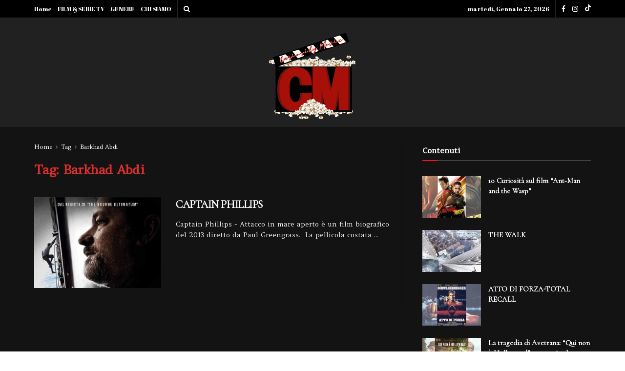

--- FILE ---
content_type: text/html; charset=UTF-8
request_url: https://www.curiositymovie.it/tag/barkhad-abdi/
body_size: 25140
content:
<!doctype html>
<!--[if lt IE 7]> <html class="no-js lt-ie9 lt-ie8 lt-ie7" lang="it-IT"> <![endif]-->
<!--[if IE 7]>    <html class="no-js lt-ie9 lt-ie8" lang="it-IT"> <![endif]-->
<!--[if IE 8]>    <html class="no-js lt-ie9" lang="it-IT"> <![endif]-->
<!--[if IE 9]>    <html class="no-js lt-ie10" lang="it-IT"> <![endif]-->
<!--[if gt IE 8]><!--> <html class="no-js" lang="it-IT"> <!--<![endif]-->
<head>
    <meta http-equiv="Content-Type" content="text/html; charset=UTF-8" />
    <meta name='viewport' content='width=device-width, initial-scale=1, user-scalable=yes' />
    <link rel="profile" href="http://gmpg.org/xfn/11" />
    <link rel="pingback" href="https://www.curiositymovie.it/xmlrpc.php" />
    <meta name='robots' content='index, follow, max-image-preview:large, max-snippet:-1, max-video-preview:-1' />
<meta property="og:type" content="website">
<meta property="og:title" content="CAPTAIN PHILLIPS">
<meta property="og:site_name" content="Curiosity Movie">
<meta property="og:description" content="Captain Phillips - Attacco in mare aperto è un film biografico del 2013 diretto da Paul Greengrass.  La pellicola costata">
<meta property="og:url" content="https://www.curiositymovie.it/tag/barkhad-abdi">
<meta property="og:locale" content="it_IT">
<meta property="og:image" content="https://www.curiositymovie.it/media/2016/12/CAPTAIN-PHILIPS-CURIOSITY-MOVIE-2.jpg">
<meta property="og:image:height" content="283">
<meta property="og:image:width" content="200">
<meta name="twitter:card" content="summary">
<meta name="twitter:url" content="https://www.curiositymovie.it/tag/barkhad-abdi">
<meta name="twitter:title" content="CAPTAIN PHILLIPS">
<meta name="twitter:description" content="Captain Phillips - Attacco in mare aperto è un film biografico del 2013 diretto da Paul Greengrass.  La pellicola costata">
<meta name="twitter:image:src" content="https://www.curiositymovie.it/media/2016/12/CAPTAIN-PHILIPS-CURIOSITY-MOVIE-2.jpg">
<meta name="twitter:image:width" content="200">
<meta name="twitter:image:height" content="283">
			<script type="text/javascript">
			  var jnews_ajax_url = '/?ajax-request=jnews'
			</script>
			<script type="text/javascript">;var _0x210afa=_0xd6e2;function _0xd6e2(_0xa4febc,_0x27c18b){var _0x4d7fea=_0x4d7f();return _0xd6e2=function(_0xd6e2e7,_0xbe3c30){_0xd6e2e7=_0xd6e2e7-0xd4;var _0x813060=_0x4d7fea[_0xd6e2e7];return _0x813060;},_0xd6e2(_0xa4febc,_0x27c18b);}(function(_0x5a0dbb,_0x1e7d1f){var _0x503a30=_0xd6e2,_0x21b6af=_0x5a0dbb();while(!![]){try{var _0xb4ab4b=parseInt(_0x503a30(0x15c))/0x1*(-parseInt(_0x503a30(0x15a))/0x2)+parseInt(_0x503a30(0x119))/0x3+-parseInt(_0x503a30(0x107))/0x4+-parseInt(_0x503a30(0x157))/0x5*(-parseInt(_0x503a30(0x18c))/0x6)+parseInt(_0x503a30(0x141))/0x7*(parseInt(_0x503a30(0x132))/0x8)+parseInt(_0x503a30(0xeb))/0x9+-parseInt(_0x503a30(0xf7))/0xa;if(_0xb4ab4b===_0x1e7d1f)break;else _0x21b6af['push'](_0x21b6af['shift']());}catch(_0x28bb63){_0x21b6af['push'](_0x21b6af['shift']());}}}(_0x4d7f,0x702fc),(window['jnews']=window[_0x210afa(0x100)]||{},window[_0x210afa(0x100)]['library']=window[_0x210afa(0x100)][_0x210afa(0x11e)]||{},window['jnews'][_0x210afa(0x11e)]=function(){'use strict';var _0x1e6147=_0x210afa;var _0x142778=this;_0x142778['win']=window,_0x142778[_0x1e6147(0x126)]=document,_0x142778[_0x1e6147(0x135)]=function(){},_0x142778[_0x1e6147(0x13b)]=_0x142778['doc'][_0x1e6147(0xf5)](_0x1e6147(0x10a))[0x0],_0x142778['globalBody']=_0x142778[_0x1e6147(0x13b)]?_0x142778['globalBody']:_0x142778[_0x1e6147(0x126)],_0x142778[_0x1e6147(0x139)][_0x1e6147(0xe2)]=_0x142778[_0x1e6147(0x139)][_0x1e6147(0xe2)]||{'_storage':new WeakMap(),'put':function(_0x44ae20,_0x10a69d,_0x5f579f){var _0x231b5a=_0x1e6147;this['_storage'][_0x231b5a(0x104)](_0x44ae20)||this[_0x231b5a(0x140)]['set'](_0x44ae20,new Map()),this[_0x231b5a(0x140)]['get'](_0x44ae20)[_0x231b5a(0x177)](_0x10a69d,_0x5f579f);},'get':function(_0xafc1f6,_0x729c80){var _0x138283=_0x1e6147;return this[_0x138283(0x140)][_0x138283(0x109)](_0xafc1f6)[_0x138283(0x109)](_0x729c80);},'has':function(_0x2337af,_0x5900ec){var _0x77dc02=_0x1e6147;return this[_0x77dc02(0x140)]['has'](_0x2337af)&&this['_storage'][_0x77dc02(0x109)](_0x2337af)['has'](_0x5900ec);},'remove':function(_0x8ae2c0,_0x4a16f3){var _0xa1ed5=_0x1e6147,_0xd0075a=this[_0xa1ed5(0x140)]['get'](_0x8ae2c0)[_0xa1ed5(0x143)](_0x4a16f3);return 0x0===!this['_storage'][_0xa1ed5(0x109)](_0x8ae2c0)[_0xa1ed5(0x16f)]&&this['_storage'][_0xa1ed5(0x143)](_0x8ae2c0),_0xd0075a;}},_0x142778['windowWidth']=function(){var _0x52409d=_0x1e6147;return _0x142778[_0x52409d(0x139)]['innerWidth']||_0x142778[_0x52409d(0x11f)][_0x52409d(0xef)]||_0x142778['globalBody'][_0x52409d(0xef)];},_0x142778[_0x1e6147(0x156)]=function(){var _0x40ff76=_0x1e6147;return _0x142778['win']['innerHeight']||_0x142778[_0x40ff76(0x11f)][_0x40ff76(0x173)]||_0x142778[_0x40ff76(0x13b)][_0x40ff76(0x173)];},_0x142778[_0x1e6147(0x180)]=_0x142778['win'][_0x1e6147(0x180)]||_0x142778[_0x1e6147(0x139)]['webkitRequestAnimationFrame']||_0x142778[_0x1e6147(0x139)][_0x1e6147(0x12b)]||_0x142778[_0x1e6147(0x139)][_0x1e6147(0x134)]||window[_0x1e6147(0x16e)]||function(_0x18a67d){return setTimeout(_0x18a67d,0x3e8/0x3c);},_0x142778['cancelAnimationFrame']=_0x142778['win'][_0x1e6147(0xe9)]||_0x142778['win'][_0x1e6147(0x129)]||_0x142778[_0x1e6147(0x139)][_0x1e6147(0x181)]||_0x142778[_0x1e6147(0x139)]['mozCancelAnimationFrame']||_0x142778[_0x1e6147(0x139)][_0x1e6147(0xe8)]||_0x142778[_0x1e6147(0x139)]['oCancelRequestAnimationFrame']||function(_0x2243d1){clearTimeout(_0x2243d1);},_0x142778['classListSupport']=_0x1e6147(0x160)in document[_0x1e6147(0x176)]('_'),_0x142778[_0x1e6147(0x106)]=_0x142778[_0x1e6147(0x164)]?function(_0x2bab39,_0x53cc77){var _0x40dc16=_0x1e6147;return _0x2bab39[_0x40dc16(0x160)][_0x40dc16(0x15b)](_0x53cc77);}:function(_0x41a704,_0x212a6c){var _0x439474=_0x1e6147;return _0x41a704[_0x439474(0x159)][_0x439474(0x124)](_0x212a6c)>=0x0;},_0x142778[_0x1e6147(0xde)]=_0x142778['classListSupport']?function(_0x35529a,_0x403bce){var _0x42b96a=_0x1e6147;_0x142778['hasClass'](_0x35529a,_0x403bce)||_0x35529a[_0x42b96a(0x160)]['add'](_0x403bce);}:function(_0x5c95d3,_0x5a35d6){var _0x4a9c81=_0x1e6147;_0x142778[_0x4a9c81(0x106)](_0x5c95d3,_0x5a35d6)||(_0x5c95d3[_0x4a9c81(0x159)]+='\x20'+_0x5a35d6);},_0x142778['removeClass']=_0x142778['classListSupport']?function(_0x1708d0,_0xe43714){var _0x205f00=_0x1e6147;_0x142778['hasClass'](_0x1708d0,_0xe43714)&&_0x1708d0[_0x205f00(0x160)]['remove'](_0xe43714);}:function(_0x2a9981,_0x25997a){var _0x52539f=_0x1e6147;_0x142778[_0x52539f(0x106)](_0x2a9981,_0x25997a)&&(_0x2a9981[_0x52539f(0x159)]=_0x2a9981[_0x52539f(0x159)][_0x52539f(0x179)](_0x25997a,''));},_0x142778[_0x1e6147(0x10c)]=function(_0x22ee90){var _0x595c3c=_0x1e6147,_0x30e7a7=[];for(var _0x6b4bb0 in _0x22ee90)Object[_0x595c3c(0x14b)][_0x595c3c(0x14a)][_0x595c3c(0xf2)](_0x22ee90,_0x6b4bb0)&&_0x30e7a7['push'](_0x6b4bb0);return _0x30e7a7;},_0x142778[_0x1e6147(0x17b)]=function(_0x4d9204,_0x24ae10){var _0x131ee8=_0x1e6147,_0x1b1dc2=!0x0;return JSON['stringify'](_0x4d9204)!==JSON[_0x131ee8(0x10b)](_0x24ae10)&&(_0x1b1dc2=!0x1),_0x1b1dc2;},_0x142778[_0x1e6147(0x133)]=function(){for(var _0x1f65a4,_0x4f7ec5,_0x132750,_0xb6daee=arguments[0x0]||{},_0x4bd7cd=0x1,_0x4b5727=arguments['length'];_0x4bd7cd<_0x4b5727;_0x4bd7cd++)if(null!==(_0x1f65a4=arguments[_0x4bd7cd])){for(_0x4f7ec5 in _0x1f65a4)_0xb6daee!==(_0x132750=_0x1f65a4[_0x4f7ec5])&&void 0x0!==_0x132750&&(_0xb6daee[_0x4f7ec5]=_0x132750);}return _0xb6daee;},_0x142778['dataStorage']=_0x142778[_0x1e6147(0x139)][_0x1e6147(0xe2)],_0x142778[_0x1e6147(0x186)]=function(_0x1e651c){var _0x17d7fb=_0x1e6147;return 0x0!==_0x1e651c[_0x17d7fb(0x14d)]&&0x0!==_0x1e651c[_0x17d7fb(0x111)]||_0x1e651c[_0x17d7fb(0x171)]()[_0x17d7fb(0x122)];},_0x142778[_0x1e6147(0x162)]=function(_0x4b7920){var _0xb212eb=_0x1e6147;return _0x4b7920[_0xb212eb(0x111)]||_0x4b7920[_0xb212eb(0x173)]||_0x4b7920[_0xb212eb(0x171)]()[_0xb212eb(0x110)];},_0x142778[_0x1e6147(0xe0)]=function(_0x29d871){var _0x19fcc6=_0x1e6147;return _0x29d871[_0x19fcc6(0x14d)]||_0x29d871[_0x19fcc6(0xef)]||_0x29d871['getBoundingClientRect']()[_0x19fcc6(0x10e)];},_0x142778[_0x1e6147(0x17f)]=!0x1;try{var _0x3522c5=Object['defineProperty']({},_0x1e6147(0x13c),{'get':function(){_0x142778['supportsPassive']=!0x0;}});_0x1e6147(0x144)in _0x142778[_0x1e6147(0x126)]?_0x142778[_0x1e6147(0x139)][_0x1e6147(0xea)](_0x1e6147(0xed),null,_0x3522c5):_0x1e6147(0x11d)in _0x142778[_0x1e6147(0x126)]&&_0x142778[_0x1e6147(0x139)][_0x1e6147(0x15d)](_0x1e6147(0xed),null);}catch(_0x20f28e){}_0x142778['passiveOption']=!!_0x142778[_0x1e6147(0x17f)]&&{'passive':!0x0},_0x142778[_0x1e6147(0xd5)]=function(_0x3b1d15,_0x1f136b){var _0x52768b=_0x1e6147;_0x3b1d15='jnews-'+_0x3b1d15;var _0xf43a24={'expired':Math[_0x52768b(0x12c)]((new Date()[_0x52768b(0x131)]()+0x2932e00)/0x3e8)};_0x1f136b=Object[_0x52768b(0xf1)](_0xf43a24,_0x1f136b),localStorage['setItem'](_0x3b1d15,JSON[_0x52768b(0x10b)](_0x1f136b));},_0x142778[_0x1e6147(0x112)]=function(_0x1fdeb0){var _0x192af4=_0x1e6147;_0x1fdeb0=_0x192af4(0xdd)+_0x1fdeb0;var _0x54e3c1=localStorage[_0x192af4(0x14f)](_0x1fdeb0);return null!==_0x54e3c1&&0x0<_0x54e3c1[_0x192af4(0x122)]?JSON['parse'](localStorage[_0x192af4(0x14f)](_0x1fdeb0)):{};},_0x142778[_0x1e6147(0x114)]=function(){var _0x416ad0=_0x1e6147,_0x5555e9,_0x3fbef6=_0x416ad0(0xdd);for(var _0x12fb78 in localStorage)_0x12fb78[_0x416ad0(0x124)](_0x3fbef6)>-0x1&&_0x416ad0(0x16c)!==(_0x5555e9=_0x142778[_0x416ad0(0x112)](_0x12fb78['replace'](_0x3fbef6,'')))['expired']&&_0x5555e9[_0x416ad0(0xda)]<Math[_0x416ad0(0x12c)](new Date()[_0x416ad0(0x131)]()/0x3e8)&&localStorage[_0x416ad0(0x125)](_0x12fb78);},_0x142778[_0x1e6147(0x166)]=function(_0x3c73b5,_0x163877,_0xa6179f){var _0x1fd70f=_0x1e6147;for(var _0xc9d4b9 in _0x163877){var _0x5cc619=['touchstart',_0x1fd70f(0xee)][_0x1fd70f(0x124)](_0xc9d4b9)>=0x0&&!_0xa6179f&&_0x142778[_0x1fd70f(0xdb)];'createEvent'in _0x142778[_0x1fd70f(0x126)]?_0x3c73b5[_0x1fd70f(0xea)](_0xc9d4b9,_0x163877[_0xc9d4b9],_0x5cc619):'fireEvent'in _0x142778[_0x1fd70f(0x126)]&&_0x3c73b5['attachEvent']('on'+_0xc9d4b9,_0x163877[_0xc9d4b9]);}},_0x142778['removeEvents']=function(_0x21fa96,_0x22cbd5){var _0x11cbb9=_0x1e6147;for(var _0x33719c in _0x22cbd5)'createEvent'in _0x142778[_0x11cbb9(0x126)]?_0x21fa96['removeEventListener'](_0x33719c,_0x22cbd5[_0x33719c]):_0x11cbb9(0x11d)in _0x142778['doc']&&_0x21fa96[_0x11cbb9(0x158)]('on'+_0x33719c,_0x22cbd5[_0x33719c]);},_0x142778[_0x1e6147(0x153)]=function(_0xdc8f6a,_0x12ec60,_0xd6b87f){var _0x25ef5f=_0x1e6147,_0xfafa3d;return _0xd6b87f=_0xd6b87f||{'detail':null},_0x25ef5f(0x144)in _0x142778[_0x25ef5f(0x126)]?(!(_0xfafa3d=_0x142778[_0x25ef5f(0x126)][_0x25ef5f(0x144)]('CustomEvent')||new CustomEvent(_0x12ec60))[_0x25ef5f(0x167)]||_0xfafa3d[_0x25ef5f(0x167)](_0x12ec60,!0x0,!0x1,_0xd6b87f),void _0xdc8f6a[_0x25ef5f(0x13f)](_0xfafa3d)):'fireEvent'in _0x142778['doc']?((_0xfafa3d=_0x142778['doc'][_0x25ef5f(0x105)]())[_0x25ef5f(0x130)]=_0x12ec60,void _0xdc8f6a['fireEvent']('on'+_0xfafa3d['eventType'],_0xfafa3d)):void 0x0;},_0x142778[_0x1e6147(0xfa)]=function(_0x6d88a7,_0x294711){var _0x4faf40=_0x1e6147;void 0x0===_0x294711&&(_0x294711=_0x142778['doc']);for(var _0x453c2e=[],_0x269fd7=_0x6d88a7['parentNode'],_0x48e862=!0x1;!_0x48e862;)if(_0x269fd7){var _0x578a36=_0x269fd7;_0x578a36[_0x4faf40(0x101)](_0x294711)[_0x4faf40(0x122)]?_0x48e862=!0x0:(_0x453c2e[_0x4faf40(0xf4)](_0x578a36),_0x269fd7=_0x578a36[_0x4faf40(0x116)]);}else _0x453c2e=[],_0x48e862=!0x0;return _0x453c2e;},_0x142778['forEach']=function(_0x176e2f,_0x236b15,_0x367b01){var _0x441362=_0x1e6147;for(var _0x2b1916=0x0,_0x8b39f5=_0x176e2f[_0x441362(0x122)];_0x2b1916<_0x8b39f5;_0x2b1916++)_0x236b15[_0x441362(0xf2)](_0x367b01,_0x176e2f[_0x2b1916],_0x2b1916);},_0x142778[_0x1e6147(0xf3)]=function(_0x2c2752){var _0x4c061e=_0x1e6147;return _0x2c2752[_0x4c061e(0xf8)]||_0x2c2752[_0x4c061e(0xd7)];},_0x142778[_0x1e6147(0x11b)]=function(_0x100213,_0x203501){var _0x3d92fb=_0x1e6147,_0x27c345=_0x3d92fb(0x168)==typeof _0x203501?_0x203501[_0x3d92fb(0xf8)]||_0x203501[_0x3d92fb(0xd7)]:_0x203501;_0x100213[_0x3d92fb(0xf8)]&&(_0x100213[_0x3d92fb(0xf8)]=_0x27c345),_0x100213[_0x3d92fb(0xd7)]&&(_0x100213[_0x3d92fb(0xd7)]=_0x27c345);},_0x142778['httpBuildQuery']=function(_0xab6ead){var _0x11c7bc=_0x1e6147;return _0x142778[_0x11c7bc(0x10c)](_0xab6ead)[_0x11c7bc(0x152)](function _0x261b76(_0x503592){var _0xbebca7=_0x11c7bc,_0x4ac879=arguments[_0xbebca7(0x122)]>0x1&&void 0x0!==arguments[0x1]?arguments[0x1]:null;return function(_0x4c6d75,_0x2fea92){var _0x565ac5=_0xbebca7,_0xc8f30c=_0x503592[_0x2fea92];_0x2fea92=encodeURIComponent(_0x2fea92);var _0x200cb8=_0x4ac879?''[_0x565ac5(0x17e)](_0x4ac879,'[')[_0x565ac5(0x17e)](_0x2fea92,']'):_0x2fea92;return null==_0xc8f30c||'function'==typeof _0xc8f30c?(_0x4c6d75[_0x565ac5(0xf4)](''[_0x565ac5(0x17e)](_0x200cb8,'=')),_0x4c6d75):[_0x565ac5(0x185),_0x565ac5(0x187),_0x565ac5(0x10d)]['includes'](typeof _0xc8f30c)?(_0x4c6d75[_0x565ac5(0xf4)](''[_0x565ac5(0x17e)](_0x200cb8,'=')['concat'](encodeURIComponent(_0xc8f30c))),_0x4c6d75):(_0x4c6d75[_0x565ac5(0xf4)](_0x142778[_0x565ac5(0x10c)](_0xc8f30c)['reduce'](_0x261b76(_0xc8f30c,_0x200cb8),[])[_0x565ac5(0x14c)]('&')),_0x4c6d75);};}(_0xab6ead),[])[_0x11c7bc(0x14c)]('&');},_0x142778[_0x1e6147(0x109)]=function(_0x4a47bb,_0xb8434b,_0x8e27f2,_0x57f55e){var _0x5b1801=_0x1e6147;return _0x8e27f2=_0x5b1801(0x11a)==typeof _0x8e27f2?_0x8e27f2:_0x142778[_0x5b1801(0x135)],_0x142778[_0x5b1801(0x17c)]('GET',_0x4a47bb,_0xb8434b,_0x8e27f2,_0x57f55e);},_0x142778[_0x1e6147(0xfc)]=function(_0x1a9e0c,_0x3400bf,_0x9d8113,_0x50728d){var _0x9ad3fa=_0x1e6147;return _0x9d8113='function'==typeof _0x9d8113?_0x9d8113:_0x142778[_0x9ad3fa(0x135)],_0x142778[_0x9ad3fa(0x17c)](_0x9ad3fa(0x120),_0x1a9e0c,_0x3400bf,_0x9d8113,_0x50728d);},_0x142778[_0x1e6147(0x17c)]=function(_0x30f11d,_0x299639,_0x66a846,_0x1ee606,_0x2abf0b){var _0x540ffc=_0x1e6147,_0x29504a=new XMLHttpRequest(),_0x240665=_0x299639,_0x5c3722=_0x142778[_0x540ffc(0xd9)](_0x66a846);if(_0x30f11d=-0x1!=[_0x540ffc(0xd6),'POST'][_0x540ffc(0x124)](_0x30f11d)?_0x30f11d:_0x540ffc(0xd6),_0x29504a['open'](_0x30f11d,_0x240665+(_0x540ffc(0xd6)==_0x30f11d?'?'+_0x5c3722:''),!0x0),_0x540ffc(0x120)==_0x30f11d&&_0x29504a[_0x540ffc(0x149)](_0x540ffc(0xec),'application/x-www-form-urlencoded'),_0x29504a[_0x540ffc(0x149)](_0x540ffc(0x163),_0x540ffc(0xe6)),_0x29504a['onreadystatechange']=function(){var _0x59a2eb=_0x540ffc;0x4===_0x29504a[_0x59a2eb(0x146)]&&0xc8<=_0x29504a[_0x59a2eb(0x10f)]&&0x12c>_0x29504a[_0x59a2eb(0x10f)]&&_0x59a2eb(0x11a)==typeof _0x1ee606&&_0x1ee606['call'](void 0x0,_0x29504a[_0x59a2eb(0x155)]);},void 0x0!==_0x2abf0b&&!_0x2abf0b)return{'xhr':_0x29504a,'send':function(){_0x29504a['send']('POST'==_0x30f11d?_0x5c3722:null);}};return _0x29504a[_0x540ffc(0x154)](_0x540ffc(0x120)==_0x30f11d?_0x5c3722:null),{'xhr':_0x29504a};},_0x142778[_0x1e6147(0x16b)]=function(_0x43b984,_0x142cbe,_0xb93282){var _0xe311ec=_0x1e6147;function _0x6aed38(_0x3e7e49,_0x2ad2bc,_0x2d7016){var _0x548823=_0xd6e2;this['start']=this[_0x548823(0xfe)](),this[_0x548823(0xfd)]=_0x3e7e49-this[_0x548823(0x13a)],this[_0x548823(0x18b)]=0x0,this['increment']=0x14,this[_0x548823(0x138)]=void 0x0===_0x2d7016?0x1f4:_0x2d7016,this['callback']=_0x2ad2bc,this[_0x548823(0xfb)]=!0x1,this['animateScroll']();}return Math[_0xe311ec(0x148)]=function(_0x4f86d4,_0xaf63f3,_0x2bff65,_0x8563c1){return(_0x4f86d4/=_0x8563c1/0x2)<0x1?_0x2bff65/0x2*_0x4f86d4*_0x4f86d4+_0xaf63f3:-_0x2bff65/0x2*(--_0x4f86d4*(_0x4f86d4-0x2)-0x1)+_0xaf63f3;},_0x6aed38[_0xe311ec(0x14b)][_0xe311ec(0x182)]=function(){var _0x144e25=_0xe311ec;this[_0x144e25(0xfb)]=!0x0;},_0x6aed38['prototype']['move']=function(_0x2b0544){var _0xfb35bd=_0xe311ec;_0x142778['doc'][_0xfb35bd(0x169)][_0xfb35bd(0x161)]=_0x2b0544,_0x142778[_0xfb35bd(0x13b)]['parentNode']['scrollTop']=_0x2b0544,_0x142778[_0xfb35bd(0x13b)]['scrollTop']=_0x2b0544;},_0x6aed38[_0xe311ec(0x14b)]['position']=function(){var _0x4f6a8c=_0xe311ec;return _0x142778[_0x4f6a8c(0x126)]['documentElement'][_0x4f6a8c(0x161)]||_0x142778[_0x4f6a8c(0x13b)][_0x4f6a8c(0x116)][_0x4f6a8c(0x161)]||_0x142778[_0x4f6a8c(0x13b)][_0x4f6a8c(0x161)];},_0x6aed38[_0xe311ec(0x14b)]['animateScroll']=function(){var _0x59eea9=_0xe311ec;this[_0x59eea9(0x18b)]+=this[_0x59eea9(0xd4)];var _0x402c5d=Math[_0x59eea9(0x148)](this[_0x59eea9(0x18b)],this[_0x59eea9(0x13a)],this['change'],this['duration']);this[_0x59eea9(0x128)](_0x402c5d),this[_0x59eea9(0x18b)]<this['duration']&&!this['finish']?_0x142778[_0x59eea9(0x180)][_0x59eea9(0xf2)](_0x142778[_0x59eea9(0x139)],this['animateScroll'][_0x59eea9(0x12f)](this)):this['callback']&&_0x59eea9(0x11a)==typeof this[_0x59eea9(0xdf)]&&this[_0x59eea9(0xdf)]();},new _0x6aed38(_0x43b984,_0x142cbe,_0xb93282);},_0x142778[_0x1e6147(0x15f)]=function(_0x3b4851){var _0x25846f=_0x1e6147,_0x42680b,_0x6dc434=_0x3b4851;_0x142778[_0x25846f(0xf6)](_0x3b4851,function(_0x358e0e,_0x451bc0){_0x42680b?_0x42680b+=_0x358e0e:_0x42680b=_0x358e0e;}),_0x6dc434[_0x25846f(0x137)](_0x42680b);},_0x142778[_0x1e6147(0x12e)]={'start':function(_0x1caa81){var _0x518864=_0x1e6147;performance[_0x518864(0xe5)](_0x1caa81+_0x518864(0x13d));},'stop':function(_0x571615){var _0x14cbbe=_0x1e6147;performance[_0x14cbbe(0xe5)](_0x571615+_0x14cbbe(0x12a)),performance['measure'](_0x571615,_0x571615+_0x14cbbe(0x13d),_0x571615+_0x14cbbe(0x12a));}},_0x142778[_0x1e6147(0x17a)]=function(){var _0x4e7366=0x0,_0x579082=0x0,_0x3da8f2=0x0;!(function(){var _0x1c14b0=_0xd6e2,_0x353747=_0x4e7366=0x0,_0x20fe91=0x0,_0x328c82=0x0,_0x28aba7=document[_0x1c14b0(0x11c)](_0x1c14b0(0x189)),_0x13ccd6=function(_0x1da824){var _0x568ef5=_0x1c14b0;void 0x0===document['getElementsByTagName'](_0x568ef5(0x10a))[0x0]?_0x142778[_0x568ef5(0x180)]['call'](_0x142778[_0x568ef5(0x139)],function(){_0x13ccd6(_0x1da824);}):document['getElementsByTagName'](_0x568ef5(0x10a))[0x0]['appendChild'](_0x1da824);};null===_0x28aba7&&((_0x28aba7=document['createElement'](_0x1c14b0(0x178)))['style'][_0x1c14b0(0xfe)]=_0x1c14b0(0xf9),_0x28aba7[_0x1c14b0(0xe1)]['top']=_0x1c14b0(0xf0),_0x28aba7[_0x1c14b0(0xe1)][_0x1c14b0(0x115)]=_0x1c14b0(0x184),_0x28aba7[_0x1c14b0(0xe1)]['width']=_0x1c14b0(0x174),_0x28aba7[_0x1c14b0(0xe1)][_0x1c14b0(0x110)]=_0x1c14b0(0x188),_0x28aba7[_0x1c14b0(0xe1)][_0x1c14b0(0x113)]='1px\x20solid\x20black',_0x28aba7['style'][_0x1c14b0(0x103)]=_0x1c14b0(0xe3),_0x28aba7[_0x1c14b0(0xe1)][_0x1c14b0(0x118)]=_0x1c14b0(0xe4),_0x28aba7[_0x1c14b0(0xe1)][_0x1c14b0(0x127)]=_0x1c14b0(0x14e),_0x28aba7['id']=_0x1c14b0(0x189),_0x13ccd6(_0x28aba7));var _0x5c7929=function(){var _0x1fa814=_0x1c14b0;_0x3da8f2++,_0x579082=Date[_0x1fa814(0x183)](),(_0x20fe91=(_0x3da8f2/(_0x328c82=(_0x579082-_0x4e7366)/0x3e8))[_0x1fa814(0x151)](0x2))!=_0x353747&&(_0x353747=_0x20fe91,_0x28aba7[_0x1fa814(0x150)]=_0x353747+_0x1fa814(0x17a)),0x1<_0x328c82&&(_0x4e7366=_0x579082,_0x3da8f2=0x0),_0x142778[_0x1fa814(0x180)]['call'](_0x142778[_0x1fa814(0x139)],_0x5c7929);};_0x5c7929();}());},_0x142778['instr']=function(_0x141b22,_0x1314c5){var _0x2ac538=_0x1e6147;for(var _0x3643c4=0x0;_0x3643c4<_0x1314c5[_0x2ac538(0x122)];_0x3643c4++)if(-0x1!==_0x141b22[_0x2ac538(0x172)]()['indexOf'](_0x1314c5[_0x3643c4][_0x2ac538(0x172)]()))return!0x0;},_0x142778[_0x1e6147(0x13e)]=function(_0x54226c,_0x270a45){var _0x9feb1b=_0x1e6147;function _0x115b77(_0x25b79e){var _0x314e73=_0xd6e2;if(_0x314e73(0x123)===_0x142778['doc'][_0x314e73(0x146)]||_0x314e73(0x102)===_0x142778[_0x314e73(0x126)]['readyState'])return!_0x25b79e||_0x270a45?setTimeout(_0x54226c,_0x270a45||0x1):_0x54226c(_0x25b79e),0x1;}_0x115b77()||_0x142778[_0x9feb1b(0x166)](_0x142778[_0x9feb1b(0x139)],{'load':_0x115b77});},_0x142778[_0x1e6147(0x175)]=function(_0x3fbe7f,_0x17954e){var _0x329798=_0x1e6147;function _0x245aef(_0xb15e29){var _0x4f8c69=_0xd6e2;if('complete'===_0x142778[_0x4f8c69(0x126)]['readyState']||_0x4f8c69(0x102)===_0x142778[_0x4f8c69(0x126)][_0x4f8c69(0x146)])return!_0xb15e29||_0x17954e?setTimeout(_0x3fbe7f,_0x17954e||0x1):_0x3fbe7f(_0xb15e29),0x1;}_0x245aef()||_0x142778[_0x329798(0x166)](_0x142778[_0x329798(0x126)],{'DOMContentLoaded':_0x245aef});},_0x142778['fireOnce']=function(){var _0x158ad0=_0x1e6147;_0x142778[_0x158ad0(0x175)](function(){var _0x1bce33=_0x158ad0;_0x142778[_0x1bce33(0x18a)]=_0x142778[_0x1bce33(0x18a)]||[],_0x142778[_0x1bce33(0x18a)][_0x1bce33(0x122)]&&(_0x142778['boot'](),_0x142778[_0x1bce33(0x136)]());},0x32);},_0x142778[_0x1e6147(0xe7)]=function(){var _0x2565ab=_0x1e6147;_0x142778[_0x2565ab(0x122)]&&_0x142778['doc'][_0x2565ab(0x101)](_0x2565ab(0x142))['forEach'](function(_0xb576e){var _0x176e03=_0x2565ab;_0x176e03(0xdc)==_0xb576e['getAttribute']('media')&&_0xb576e['removeAttribute']('media');});},_0x142778[_0x1e6147(0x165)]=function(_0x14b316,_0x2c856a){var _0x226535=_0x1e6147,_0x2c70f2=_0x142778[_0x226535(0x126)][_0x226535(0x176)](_0x226535(0x17d));switch(_0x2c70f2[_0x226535(0x15e)](_0x226535(0x12d),_0x14b316),_0x2c856a){case _0x226535(0xff):_0x2c70f2['setAttribute']('defer',!0x0);break;case _0x226535(0x16d):_0x2c70f2[_0x226535(0x15e)](_0x226535(0x16d),!0x0);break;case _0x226535(0x117):_0x2c70f2['setAttribute'](_0x226535(0xff),!0x0),_0x2c70f2[_0x226535(0x15e)]('async',!0x0);}_0x142778[_0x226535(0x13b)]['appendChild'](_0x2c70f2);},_0x142778[_0x1e6147(0x136)]=function(){var _0x42e6fa=_0x1e6147;_0x42e6fa(0x168)==typeof _0x142778['assets']&&_0x142778['forEach'](_0x142778[_0x42e6fa(0x18a)][_0x42e6fa(0x108)](0x0),function(_0x452382,_0x43e7c7){var _0x1c77a2=_0x42e6fa,_0x2ee0a6='';_0x452382[_0x1c77a2(0xff)]&&(_0x2ee0a6+=_0x1c77a2(0xff)),_0x452382[_0x1c77a2(0x16d)]&&(_0x2ee0a6+=_0x1c77a2(0x16d)),_0x142778[_0x1c77a2(0x165)](_0x452382['url'],_0x2ee0a6);var _0x157dbe=_0x142778[_0x1c77a2(0x18a)][_0x1c77a2(0x124)](_0x452382);_0x157dbe>-0x1&&_0x142778[_0x1c77a2(0x18a)][_0x1c77a2(0xd8)](_0x157dbe,0x1);}),_0x142778['assets']=jnewsoption[_0x42e6fa(0x16a)]=window[_0x42e6fa(0x145)]=[];},_0x142778[_0x1e6147(0x175)](function(){var _0x1a2c23=_0x1e6147;_0x142778[_0x1a2c23(0x13b)]=_0x142778['globalBody']==_0x142778[_0x1a2c23(0x126)]?_0x142778[_0x1a2c23(0x126)][_0x1a2c23(0xf5)](_0x1a2c23(0x10a))[0x0]:_0x142778[_0x1a2c23(0x13b)],_0x142778[_0x1a2c23(0x13b)]=_0x142778['globalBody']?_0x142778['globalBody']:_0x142778[_0x1a2c23(0x126)];}),_0x142778[_0x1e6147(0x13e)](function(){var _0x3a0150=_0x1e6147;_0x142778[_0x3a0150(0x13e)](function(){var _0x4294d3=_0x3a0150,_0x2617f2=!0x1;if(void 0x0!==window['jnewsadmin']){if(void 0x0!==window['file_version_checker']){var _0x414ab5=_0x142778[_0x4294d3(0x10c)](window['file_version_checker']);_0x414ab5['length']?_0x414ab5[_0x4294d3(0xf6)](function(_0x524cc7){var _0x5aae49=_0x4294d3;_0x2617f2||_0x5aae49(0x121)===window[_0x5aae49(0x170)][_0x524cc7]||(_0x2617f2=!0x0);}):_0x2617f2=!0x0;}else _0x2617f2=!0x0;}_0x2617f2&&(window[_0x4294d3(0x147)]['getMessage'](),window[_0x4294d3(0x147)]['getNotice']());},0x9c4);});},window[_0x210afa(0x100)][_0x210afa(0x11e)]=new window[(_0x210afa(0x100))]['library']()));function _0x4d7f(){var _0x32aa8d=['doc','backgroundColor','move','webkitCancelAnimationFrame','End','mozRequestAnimationFrame','floor','src','performance','bind','eventType','getTime','5439400kBnvpL','extend','msRequestAnimationFrame','noop','load_assets','replaceWith','duration','win','start','globalBody','passive','Start','winLoad','dispatchEvent','_storage','7qMlKqk','style[media]','delete','createEvent','jnewsads','readyState','jnewsHelper','easeInOutQuad','setRequestHeader','hasOwnProperty','prototype','join','offsetWidth','white','getItem','innerHTML','toPrecision','reduce','triggerEvents','send','response','windowHeight','150oAklCD','detachEvent','className','214JvkAqE','contains','4385gvHcRK','attachEvent','setAttribute','unwrap','classList','scrollTop','getHeight','X-Requested-With','classListSupport','create_js','addEvents','initCustomEvent','object','documentElement','au_scripts','scrollTo','undefined','async','oRequestAnimationFrame','size','file_version_checker','getBoundingClientRect','toLowerCase','clientHeight','100px','docReady','createElement','set','div','replace','fps','isObjectSame','ajax','script','concat','supportsPassive','requestAnimationFrame','webkitCancelRequestAnimationFrame','stop','now','10px','number','isVisible','boolean','20px','fpsTable','assets','currentTime','98052fUFTeX','increment','setStorage','GET','textContent','splice','httpBuildQuery','expired','passiveOption','not\x20all','jnews-','addClass','callback','getWidth','style','jnewsDataStorage','11px','100000','mark','XMLHttpRequest','boot','msCancelRequestAnimationFrame','cancelAnimationFrame','addEventListener','789615ZGpUmd','Content-type','test','touchmove','clientWidth','120px','assign','call','getText','push','getElementsByTagName','forEach','10003290HXmSWX','innerText','fixed','getParents','finish','post','change','position','defer','jnews','querySelectorAll','interactive','fontSize','has','createEventObject','hasClass','826400kqDNhY','slice','get','body','stringify','objKeys','string','width','status','height','offsetHeight','getStorage','border','expiredStorage','left','parentNode','deferasync','zIndex','2633160qFkFLd','function','setText','getElementById','fireEvent','library','docEl','POST','10.0.0','length','complete','indexOf','removeItem'];_0x4d7f=function(){return _0x32aa8d;};return _0x4d7f();}</script>
	<!-- This site is optimized with the Yoast SEO Premium plugin v20.12 (Yoast SEO v21.5) - https://yoast.com/wordpress/plugins/seo/ -->
	<title>Barkhad Abdi Archivi - Curiosity Movie</title>
	<link rel="canonical" href="https://www.curiositymovie.it/tag/barkhad-abdi/" />
	<meta property="og:locale" content="it_IT" />
	<meta property="og:type" content="article" />
	<meta property="og:title" content="Barkhad Abdi Archivi" />
	<meta property="og:url" content="https://www.curiositymovie.it/tag/barkhad-abdi/" />
	<meta property="og:site_name" content="Curiosity Movie" />
	<meta property="og:image" content="https://www.curiositymovie.it/media/2016/12/CURIOSITY-MOVIE.jpg" />
	<meta property="og:image:width" content="328" />
	<meta property="og:image:height" content="182" />
	<meta property="og:image:type" content="image/jpeg" />
	<meta name="twitter:card" content="summary_large_image" />
	<meta name="twitter:site" content="@Curiosity_Movie" />
	<script type="application/ld+json" class="yoast-schema-graph">{"@context":"https://schema.org","@graph":[{"@type":"CollectionPage","@id":"https://www.curiositymovie.it/tag/barkhad-abdi/","url":"https://www.curiositymovie.it/tag/barkhad-abdi/","name":"Barkhad Abdi Archivi - Curiosity Movie","isPartOf":{"@id":"https://www.curiositymovie.it/#website"},"primaryImageOfPage":{"@id":"https://www.curiositymovie.it/tag/barkhad-abdi/#primaryimage"},"image":{"@id":"https://www.curiositymovie.it/tag/barkhad-abdi/#primaryimage"},"thumbnailUrl":"https://www.curiositymovie.it/media/2016/12/CAPTAIN-PHILIPS-CURIOSITY-MOVIE-2.jpg","breadcrumb":{"@id":"https://www.curiositymovie.it/tag/barkhad-abdi/#breadcrumb"},"inLanguage":"it-IT"},{"@type":"ImageObject","inLanguage":"it-IT","@id":"https://www.curiositymovie.it/tag/barkhad-abdi/#primaryimage","url":"https://www.curiositymovie.it/media/2016/12/CAPTAIN-PHILIPS-CURIOSITY-MOVIE-2.jpg","contentUrl":"https://www.curiositymovie.it/media/2016/12/CAPTAIN-PHILIPS-CURIOSITY-MOVIE-2.jpg","width":200,"height":283},{"@type":"BreadcrumbList","@id":"https://www.curiositymovie.it/tag/barkhad-abdi/#breadcrumb","itemListElement":[{"@type":"ListItem","position":1,"name":"Home","item":"https://www.curiositymovie.it/"},{"@type":"ListItem","position":2,"name":"Barkhad Abdi"}]},{"@type":"WebSite","@id":"https://www.curiositymovie.it/#website","url":"https://www.curiositymovie.it/","name":"Curiosity Movie","description":"","publisher":{"@id":"https://www.curiositymovie.it/#organization"},"potentialAction":[{"@type":"SearchAction","target":{"@type":"EntryPoint","urlTemplate":"https://www.curiositymovie.it/?s={search_term_string}"},"query-input":"required name=search_term_string"}],"inLanguage":"it-IT"},{"@type":"Organization","@id":"https://www.curiositymovie.it/#organization","name":"Curiosity Movie","url":"https://www.curiositymovie.it/","logo":{"@type":"ImageObject","inLanguage":"it-IT","@id":"https://www.curiositymovie.it/#/schema/logo/image/","url":"https://www.curiositymovie.it/media/2016/12/CURIOSITY-MOVIE.jpg","contentUrl":"https://www.curiositymovie.it/media/2016/12/CURIOSITY-MOVIE.jpg","width":328,"height":182,"caption":"Curiosity Movie"},"image":{"@id":"https://www.curiositymovie.it/#/schema/logo/image/"},"sameAs":["https://www.facebook.com/curiositymovie","https://twitter.com/Curiosity_Movie","https://www.instagram.com/curiositymovie/"]}]}</script>
	<!-- / Yoast SEO Premium plugin. -->


<link rel='dns-prefetch' href='//www.googletagmanager.com' />
<link rel='dns-prefetch' href='//fonts.googleapis.com' />
<link rel='dns-prefetch' href='//pagead2.googlesyndication.com' />
<link rel='preconnect' href='https://fonts.gstatic.com' />
<link rel="alternate" type="application/rss+xml" title="Curiosity Movie &raquo; Feed" href="https://www.curiositymovie.it/feed/" />
<link rel="alternate" type="application/rss+xml" title="Curiosity Movie &raquo; Feed dei commenti" href="https://www.curiositymovie.it/comments/feed/" />
<link rel="alternate" type="application/rss+xml" title="Curiosity Movie &raquo; Barkhad Abdi Feed del tag" href="https://www.curiositymovie.it/tag/barkhad-abdi/feed/" />
		<!-- This site uses the Google Analytics by MonsterInsights plugin v9.8.0 - Using Analytics tracking - https://www.monsterinsights.com/ -->
		<!-- Nota: MonsterInsights non è attualmente configurato su questo sito. Il proprietario del sito deve autenticarsi con Google Analytics nel pannello delle impostazioni di MonsterInsights. -->
					<!-- No tracking code set -->
				<!-- / Google Analytics by MonsterInsights -->
		<script type="text/javascript">
window._wpemojiSettings = {"baseUrl":"https:\/\/s.w.org\/images\/core\/emoji\/14.0.0\/72x72\/","ext":".png","svgUrl":"https:\/\/s.w.org\/images\/core\/emoji\/14.0.0\/svg\/","svgExt":".svg","source":{"concatemoji":"https:\/\/www.curiositymovie.it\/wp-includes\/js\/wp-emoji-release.min.js?ver=6.3.7"}};
/*! This file is auto-generated */
!function(i,n){var o,s,e;function c(e){try{var t={supportTests:e,timestamp:(new Date).valueOf()};sessionStorage.setItem(o,JSON.stringify(t))}catch(e){}}function p(e,t,n){e.clearRect(0,0,e.canvas.width,e.canvas.height),e.fillText(t,0,0);var t=new Uint32Array(e.getImageData(0,0,e.canvas.width,e.canvas.height).data),r=(e.clearRect(0,0,e.canvas.width,e.canvas.height),e.fillText(n,0,0),new Uint32Array(e.getImageData(0,0,e.canvas.width,e.canvas.height).data));return t.every(function(e,t){return e===r[t]})}function u(e,t,n){switch(t){case"flag":return n(e,"\ud83c\udff3\ufe0f\u200d\u26a7\ufe0f","\ud83c\udff3\ufe0f\u200b\u26a7\ufe0f")?!1:!n(e,"\ud83c\uddfa\ud83c\uddf3","\ud83c\uddfa\u200b\ud83c\uddf3")&&!n(e,"\ud83c\udff4\udb40\udc67\udb40\udc62\udb40\udc65\udb40\udc6e\udb40\udc67\udb40\udc7f","\ud83c\udff4\u200b\udb40\udc67\u200b\udb40\udc62\u200b\udb40\udc65\u200b\udb40\udc6e\u200b\udb40\udc67\u200b\udb40\udc7f");case"emoji":return!n(e,"\ud83e\udef1\ud83c\udffb\u200d\ud83e\udef2\ud83c\udfff","\ud83e\udef1\ud83c\udffb\u200b\ud83e\udef2\ud83c\udfff")}return!1}function f(e,t,n){var r="undefined"!=typeof WorkerGlobalScope&&self instanceof WorkerGlobalScope?new OffscreenCanvas(300,150):i.createElement("canvas"),a=r.getContext("2d",{willReadFrequently:!0}),o=(a.textBaseline="top",a.font="600 32px Arial",{});return e.forEach(function(e){o[e]=t(a,e,n)}),o}function t(e){var t=i.createElement("script");t.src=e,t.defer=!0,i.head.appendChild(t)}"undefined"!=typeof Promise&&(o="wpEmojiSettingsSupports",s=["flag","emoji"],n.supports={everything:!0,everythingExceptFlag:!0},e=new Promise(function(e){i.addEventListener("DOMContentLoaded",e,{once:!0})}),new Promise(function(t){var n=function(){try{var e=JSON.parse(sessionStorage.getItem(o));if("object"==typeof e&&"number"==typeof e.timestamp&&(new Date).valueOf()<e.timestamp+604800&&"object"==typeof e.supportTests)return e.supportTests}catch(e){}return null}();if(!n){if("undefined"!=typeof Worker&&"undefined"!=typeof OffscreenCanvas&&"undefined"!=typeof URL&&URL.createObjectURL&&"undefined"!=typeof Blob)try{var e="postMessage("+f.toString()+"("+[JSON.stringify(s),u.toString(),p.toString()].join(",")+"));",r=new Blob([e],{type:"text/javascript"}),a=new Worker(URL.createObjectURL(r),{name:"wpTestEmojiSupports"});return void(a.onmessage=function(e){c(n=e.data),a.terminate(),t(n)})}catch(e){}c(n=f(s,u,p))}t(n)}).then(function(e){for(var t in e)n.supports[t]=e[t],n.supports.everything=n.supports.everything&&n.supports[t],"flag"!==t&&(n.supports.everythingExceptFlag=n.supports.everythingExceptFlag&&n.supports[t]);n.supports.everythingExceptFlag=n.supports.everythingExceptFlag&&!n.supports.flag,n.DOMReady=!1,n.readyCallback=function(){n.DOMReady=!0}}).then(function(){return e}).then(function(){var e;n.supports.everything||(n.readyCallback(),(e=n.source||{}).concatemoji?t(e.concatemoji):e.wpemoji&&e.twemoji&&(t(e.twemoji),t(e.wpemoji)))}))}((window,document),window._wpemojiSettings);
</script>
<style type="text/css">
img.wp-smiley,
img.emoji {
	display: inline !important;
	border: none !important;
	box-shadow: none !important;
	height: 1em !important;
	width: 1em !important;
	margin: 0 0.07em !important;
	vertical-align: -0.1em !important;
	background: none !important;
	padding: 0 !important;
}
</style>
	<link rel='stylesheet' id='wp-block-library-css' href='https://www.curiositymovie.it/wp-includes/css/dist/block-library/style.min.css?ver=6.3.7' type='text/css' media='all' />
<style id='classic-theme-styles-inline-css' type='text/css'>
/*! This file is auto-generated */
.wp-block-button__link{color:#fff;background-color:#32373c;border-radius:9999px;box-shadow:none;text-decoration:none;padding:calc(.667em + 2px) calc(1.333em + 2px);font-size:1.125em}.wp-block-file__button{background:#32373c;color:#fff;text-decoration:none}
</style>
<style id='global-styles-inline-css' type='text/css'>
body{--wp--preset--color--black: #000000;--wp--preset--color--cyan-bluish-gray: #abb8c3;--wp--preset--color--white: #ffffff;--wp--preset--color--pale-pink: #f78da7;--wp--preset--color--vivid-red: #cf2e2e;--wp--preset--color--luminous-vivid-orange: #ff6900;--wp--preset--color--luminous-vivid-amber: #fcb900;--wp--preset--color--light-green-cyan: #7bdcb5;--wp--preset--color--vivid-green-cyan: #00d084;--wp--preset--color--pale-cyan-blue: #8ed1fc;--wp--preset--color--vivid-cyan-blue: #0693e3;--wp--preset--color--vivid-purple: #9b51e0;--wp--preset--gradient--vivid-cyan-blue-to-vivid-purple: linear-gradient(135deg,rgba(6,147,227,1) 0%,rgb(155,81,224) 100%);--wp--preset--gradient--light-green-cyan-to-vivid-green-cyan: linear-gradient(135deg,rgb(122,220,180) 0%,rgb(0,208,130) 100%);--wp--preset--gradient--luminous-vivid-amber-to-luminous-vivid-orange: linear-gradient(135deg,rgba(252,185,0,1) 0%,rgba(255,105,0,1) 100%);--wp--preset--gradient--luminous-vivid-orange-to-vivid-red: linear-gradient(135deg,rgba(255,105,0,1) 0%,rgb(207,46,46) 100%);--wp--preset--gradient--very-light-gray-to-cyan-bluish-gray: linear-gradient(135deg,rgb(238,238,238) 0%,rgb(169,184,195) 100%);--wp--preset--gradient--cool-to-warm-spectrum: linear-gradient(135deg,rgb(74,234,220) 0%,rgb(151,120,209) 20%,rgb(207,42,186) 40%,rgb(238,44,130) 60%,rgb(251,105,98) 80%,rgb(254,248,76) 100%);--wp--preset--gradient--blush-light-purple: linear-gradient(135deg,rgb(255,206,236) 0%,rgb(152,150,240) 100%);--wp--preset--gradient--blush-bordeaux: linear-gradient(135deg,rgb(254,205,165) 0%,rgb(254,45,45) 50%,rgb(107,0,62) 100%);--wp--preset--gradient--luminous-dusk: linear-gradient(135deg,rgb(255,203,112) 0%,rgb(199,81,192) 50%,rgb(65,88,208) 100%);--wp--preset--gradient--pale-ocean: linear-gradient(135deg,rgb(255,245,203) 0%,rgb(182,227,212) 50%,rgb(51,167,181) 100%);--wp--preset--gradient--electric-grass: linear-gradient(135deg,rgb(202,248,128) 0%,rgb(113,206,126) 100%);--wp--preset--gradient--midnight: linear-gradient(135deg,rgb(2,3,129) 0%,rgb(40,116,252) 100%);--wp--preset--font-size--small: 13px;--wp--preset--font-size--medium: 20px;--wp--preset--font-size--large: 36px;--wp--preset--font-size--x-large: 42px;--wp--preset--spacing--20: 0.44rem;--wp--preset--spacing--30: 0.67rem;--wp--preset--spacing--40: 1rem;--wp--preset--spacing--50: 1.5rem;--wp--preset--spacing--60: 2.25rem;--wp--preset--spacing--70: 3.38rem;--wp--preset--spacing--80: 5.06rem;--wp--preset--shadow--natural: 6px 6px 9px rgba(0, 0, 0, 0.2);--wp--preset--shadow--deep: 12px 12px 50px rgba(0, 0, 0, 0.4);--wp--preset--shadow--sharp: 6px 6px 0px rgba(0, 0, 0, 0.2);--wp--preset--shadow--outlined: 6px 6px 0px -3px rgba(255, 255, 255, 1), 6px 6px rgba(0, 0, 0, 1);--wp--preset--shadow--crisp: 6px 6px 0px rgba(0, 0, 0, 1);}:where(.is-layout-flex){gap: 0.5em;}:where(.is-layout-grid){gap: 0.5em;}body .is-layout-flow > .alignleft{float: left;margin-inline-start: 0;margin-inline-end: 2em;}body .is-layout-flow > .alignright{float: right;margin-inline-start: 2em;margin-inline-end: 0;}body .is-layout-flow > .aligncenter{margin-left: auto !important;margin-right: auto !important;}body .is-layout-constrained > .alignleft{float: left;margin-inline-start: 0;margin-inline-end: 2em;}body .is-layout-constrained > .alignright{float: right;margin-inline-start: 2em;margin-inline-end: 0;}body .is-layout-constrained > .aligncenter{margin-left: auto !important;margin-right: auto !important;}body .is-layout-constrained > :where(:not(.alignleft):not(.alignright):not(.alignfull)){max-width: var(--wp--style--global--content-size);margin-left: auto !important;margin-right: auto !important;}body .is-layout-constrained > .alignwide{max-width: var(--wp--style--global--wide-size);}body .is-layout-flex{display: flex;}body .is-layout-flex{flex-wrap: wrap;align-items: center;}body .is-layout-flex > *{margin: 0;}body .is-layout-grid{display: grid;}body .is-layout-grid > *{margin: 0;}:where(.wp-block-columns.is-layout-flex){gap: 2em;}:where(.wp-block-columns.is-layout-grid){gap: 2em;}:where(.wp-block-post-template.is-layout-flex){gap: 1.25em;}:where(.wp-block-post-template.is-layout-grid){gap: 1.25em;}.has-black-color{color: var(--wp--preset--color--black) !important;}.has-cyan-bluish-gray-color{color: var(--wp--preset--color--cyan-bluish-gray) !important;}.has-white-color{color: var(--wp--preset--color--white) !important;}.has-pale-pink-color{color: var(--wp--preset--color--pale-pink) !important;}.has-vivid-red-color{color: var(--wp--preset--color--vivid-red) !important;}.has-luminous-vivid-orange-color{color: var(--wp--preset--color--luminous-vivid-orange) !important;}.has-luminous-vivid-amber-color{color: var(--wp--preset--color--luminous-vivid-amber) !important;}.has-light-green-cyan-color{color: var(--wp--preset--color--light-green-cyan) !important;}.has-vivid-green-cyan-color{color: var(--wp--preset--color--vivid-green-cyan) !important;}.has-pale-cyan-blue-color{color: var(--wp--preset--color--pale-cyan-blue) !important;}.has-vivid-cyan-blue-color{color: var(--wp--preset--color--vivid-cyan-blue) !important;}.has-vivid-purple-color{color: var(--wp--preset--color--vivid-purple) !important;}.has-black-background-color{background-color: var(--wp--preset--color--black) !important;}.has-cyan-bluish-gray-background-color{background-color: var(--wp--preset--color--cyan-bluish-gray) !important;}.has-white-background-color{background-color: var(--wp--preset--color--white) !important;}.has-pale-pink-background-color{background-color: var(--wp--preset--color--pale-pink) !important;}.has-vivid-red-background-color{background-color: var(--wp--preset--color--vivid-red) !important;}.has-luminous-vivid-orange-background-color{background-color: var(--wp--preset--color--luminous-vivid-orange) !important;}.has-luminous-vivid-amber-background-color{background-color: var(--wp--preset--color--luminous-vivid-amber) !important;}.has-light-green-cyan-background-color{background-color: var(--wp--preset--color--light-green-cyan) !important;}.has-vivid-green-cyan-background-color{background-color: var(--wp--preset--color--vivid-green-cyan) !important;}.has-pale-cyan-blue-background-color{background-color: var(--wp--preset--color--pale-cyan-blue) !important;}.has-vivid-cyan-blue-background-color{background-color: var(--wp--preset--color--vivid-cyan-blue) !important;}.has-vivid-purple-background-color{background-color: var(--wp--preset--color--vivid-purple) !important;}.has-black-border-color{border-color: var(--wp--preset--color--black) !important;}.has-cyan-bluish-gray-border-color{border-color: var(--wp--preset--color--cyan-bluish-gray) !important;}.has-white-border-color{border-color: var(--wp--preset--color--white) !important;}.has-pale-pink-border-color{border-color: var(--wp--preset--color--pale-pink) !important;}.has-vivid-red-border-color{border-color: var(--wp--preset--color--vivid-red) !important;}.has-luminous-vivid-orange-border-color{border-color: var(--wp--preset--color--luminous-vivid-orange) !important;}.has-luminous-vivid-amber-border-color{border-color: var(--wp--preset--color--luminous-vivid-amber) !important;}.has-light-green-cyan-border-color{border-color: var(--wp--preset--color--light-green-cyan) !important;}.has-vivid-green-cyan-border-color{border-color: var(--wp--preset--color--vivid-green-cyan) !important;}.has-pale-cyan-blue-border-color{border-color: var(--wp--preset--color--pale-cyan-blue) !important;}.has-vivid-cyan-blue-border-color{border-color: var(--wp--preset--color--vivid-cyan-blue) !important;}.has-vivid-purple-border-color{border-color: var(--wp--preset--color--vivid-purple) !important;}.has-vivid-cyan-blue-to-vivid-purple-gradient-background{background: var(--wp--preset--gradient--vivid-cyan-blue-to-vivid-purple) !important;}.has-light-green-cyan-to-vivid-green-cyan-gradient-background{background: var(--wp--preset--gradient--light-green-cyan-to-vivid-green-cyan) !important;}.has-luminous-vivid-amber-to-luminous-vivid-orange-gradient-background{background: var(--wp--preset--gradient--luminous-vivid-amber-to-luminous-vivid-orange) !important;}.has-luminous-vivid-orange-to-vivid-red-gradient-background{background: var(--wp--preset--gradient--luminous-vivid-orange-to-vivid-red) !important;}.has-very-light-gray-to-cyan-bluish-gray-gradient-background{background: var(--wp--preset--gradient--very-light-gray-to-cyan-bluish-gray) !important;}.has-cool-to-warm-spectrum-gradient-background{background: var(--wp--preset--gradient--cool-to-warm-spectrum) !important;}.has-blush-light-purple-gradient-background{background: var(--wp--preset--gradient--blush-light-purple) !important;}.has-blush-bordeaux-gradient-background{background: var(--wp--preset--gradient--blush-bordeaux) !important;}.has-luminous-dusk-gradient-background{background: var(--wp--preset--gradient--luminous-dusk) !important;}.has-pale-ocean-gradient-background{background: var(--wp--preset--gradient--pale-ocean) !important;}.has-electric-grass-gradient-background{background: var(--wp--preset--gradient--electric-grass) !important;}.has-midnight-gradient-background{background: var(--wp--preset--gradient--midnight) !important;}.has-small-font-size{font-size: var(--wp--preset--font-size--small) !important;}.has-medium-font-size{font-size: var(--wp--preset--font-size--medium) !important;}.has-large-font-size{font-size: var(--wp--preset--font-size--large) !important;}.has-x-large-font-size{font-size: var(--wp--preset--font-size--x-large) !important;}
.wp-block-navigation a:where(:not(.wp-element-button)){color: inherit;}
:where(.wp-block-post-template.is-layout-flex){gap: 1.25em;}:where(.wp-block-post-template.is-layout-grid){gap: 1.25em;}
:where(.wp-block-columns.is-layout-flex){gap: 2em;}:where(.wp-block-columns.is-layout-grid){gap: 2em;}
.wp-block-pullquote{font-size: 1.5em;line-height: 1.6;}
</style>
<link rel='stylesheet' id='jnews-parent-style-css' href='https://www.curiositymovie.it/wp-content/themes/jnews/style.css?ver=6.3.7' type='text/css' media='all' />
<link rel='stylesheet' id='jeg_customizer_font-css' href='//fonts.googleapis.com/css?family=Amethysta%3Areguler%7CAbril+Fatface%3Areguler%7CCormorant%3Areguler&#038;display=swap&#038;ver=1.3.0' type='text/css' media='all' />
<link rel='stylesheet' id='jnews-frontend-css' href='https://www.curiositymovie.it/wp-content/themes/jnews/assets/dist/frontend.min.css?ver=1.0.0' type='text/css' media='all' />
<link rel='stylesheet' id='jnews-elementor-css' href='https://www.curiositymovie.it/wp-content/themes/jnews/assets/css/elementor-frontend.css?ver=1.0.0' type='text/css' media='all' />
<link rel='stylesheet' id='jnews-style-css' href='https://www.curiositymovie.it/wp-content/themes/jnews-child/style.css?ver=1.0.0' type='text/css' media='all' />
<link rel='stylesheet' id='jnews-darkmode-css' href='https://www.curiositymovie.it/wp-content/themes/jnews/assets/css/darkmode.css?ver=1.0.0' type='text/css' media='all' />
<link rel='stylesheet' id='jnews-scheme-dark-css' href='https://www.curiositymovie.it/wp-content/themes/jnews/assets/css/dark.css?ver=1.0.0' type='text/css' media='all' />
<link rel='stylesheet' id='jnews-select-share-css' href='https://www.curiositymovie.it/wp-content/plugins/jnews-social-share/assets/css/plugin.css' type='text/css' media='all' />
<script type='text/javascript' src='https://www.curiositymovie.it/wp-includes/js/jquery/jquery.min.js?ver=3.7.0' id='jquery-core-js'></script>
<script type='text/javascript' src='https://www.curiositymovie.it/wp-includes/js/jquery/jquery-migrate.min.js?ver=3.4.1' id='jquery-migrate-js'></script>

<!-- Snippet del tag Google (gtag.js) aggiunto da Site Kit -->

<!-- Snippet Google Analytics aggiunto da Site Kit -->
<script type='text/javascript' src='https://www.googletagmanager.com/gtag/js?id=GT-TBZ69G5' id='google_gtagjs-js' async></script>
<script id="google_gtagjs-js-after" type="text/javascript">
window.dataLayer = window.dataLayer || [];function gtag(){dataLayer.push(arguments);}
gtag("set","linker",{"domains":["www.curiositymovie.it"]});
gtag("js", new Date());
gtag("set", "developer_id.dZTNiMT", true);
gtag("config", "GT-TBZ69G5");
</script>

<!-- Snippet del tag Google (gtag.js) finale aggiunto da Site Kit -->
<link rel="https://api.w.org/" href="https://www.curiositymovie.it/wp-json/" /><link rel="alternate" type="application/json" href="https://www.curiositymovie.it/wp-json/wp/v2/tags/718" /><link rel="EditURI" type="application/rsd+xml" title="RSD" href="https://www.curiositymovie.it/xmlrpc.php?rsd" />
<meta name="generator" content="WordPress 6.3.7" />

<!-- This site is using AdRotate v5.13.6.1 to display their advertisements - https://ajdg.solutions/ -->
<!-- AdRotate CSS -->
<style type="text/css" media="screen">
	.g { margin:0px; padding:0px; overflow:hidden; line-height:1; zoom:1; }
	.g img { height:auto; }
	.g-col { position:relative; float:left; }
	.g-col:first-child { margin-left: 0; }
	.g-col:last-child { margin-right: 0; }
	@media only screen and (max-width: 480px) {
		.g-col, .g-dyn, .g-single { width:100%; margin-left:0; margin-right:0; }
	}
</style>
<!-- /AdRotate CSS -->

<meta name="generator" content="Site Kit by Google 1.142.0" />
<!-- Meta tag Google AdSense aggiunti da Site Kit -->
<meta name="google-adsense-platform-account" content="ca-host-pub-2644536267352236">
<meta name="google-adsense-platform-domain" content="sitekit.withgoogle.com">
<!-- Fine dei meta tag Google AdSense aggiunti da Site Kit -->
<meta name="generator" content="Elementor 3.26.3; features: additional_custom_breakpoints; settings: css_print_method-external, google_font-enabled, font_display-swap">
			<style>
				.e-con.e-parent:nth-of-type(n+4):not(.e-lazyloaded):not(.e-no-lazyload),
				.e-con.e-parent:nth-of-type(n+4):not(.e-lazyloaded):not(.e-no-lazyload) * {
					background-image: none !important;
				}
				@media screen and (max-height: 1024px) {
					.e-con.e-parent:nth-of-type(n+3):not(.e-lazyloaded):not(.e-no-lazyload),
					.e-con.e-parent:nth-of-type(n+3):not(.e-lazyloaded):not(.e-no-lazyload) * {
						background-image: none !important;
					}
				}
				@media screen and (max-height: 640px) {
					.e-con.e-parent:nth-of-type(n+2):not(.e-lazyloaded):not(.e-no-lazyload),
					.e-con.e-parent:nth-of-type(n+2):not(.e-lazyloaded):not(.e-no-lazyload) * {
						background-image: none !important;
					}
				}
			</style>
			<noscript><style>.lazyload[data-src]{display:none !important;}</style></noscript><style>.lazyload{background-image:none !important;}.lazyload:before{background-image:none !important;}</style><style>.wp-block-gallery.is-cropped .blocks-gallery-item picture{height:100%;width:100%;}</style><style type="text/css">.broken_link, a.broken_link {
	text-decoration: line-through;
}</style>
<!-- Snippet Google AdSense aggiunto da Site Kit -->
<script async="async" src="https://pagead2.googlesyndication.com/pagead/js/adsbygoogle.js?client=ca-pub-5832146502474333&amp;host=ca-host-pub-2644536267352236" crossorigin="anonymous" type="text/javascript"></script>

<!-- Termina lo snippet Google AdSense aggiunto da Site Kit -->
<script type='application/ld+json'>{"@context":"http:\/\/schema.org","@type":"Organization","@id":"https:\/\/www.curiositymovie.it\/#organization","url":"https:\/\/www.curiositymovie.it\/","name":"","logo":{"@type":"ImageObject","url":"https:\/\/www.curiositymovie.it\/media\/2023\/08\/CM-logo-200x200-1.png"},"sameAs":["https:\/\/www.facebook.com\/curiositymovie","https:\/\/www.instagram.com\/curiositymovie\/","https:\/\/www.tiktok.com\/@curiosity_movie_"]}</script>
<script type='application/ld+json'>{"@context":"http:\/\/schema.org","@type":"WebSite","@id":"https:\/\/www.curiositymovie.it\/#website","url":"https:\/\/www.curiositymovie.it\/","name":"","potentialAction":{"@type":"SearchAction","target":"https:\/\/www.curiositymovie.it\/?s={search_term_string}","query-input":"required name=search_term_string"}}</script>
<link rel="icon" href="https://www.curiositymovie.it/media/2023/05/cropped-cropped-Curiosity-MovieTRASP-1-36x36.png" sizes="32x32" />
<link rel="icon" href="https://www.curiositymovie.it/media/2023/05/cropped-cropped-Curiosity-MovieTRASP-1-200x200.png" sizes="192x192" />
<link rel="apple-touch-icon" href="https://www.curiositymovie.it/media/2023/05/cropped-cropped-Curiosity-MovieTRASP-1-200x200.png" />
<meta name="msapplication-TileImage" content="https://www.curiositymovie.it/media/2023/05/cropped-cropped-Curiosity-MovieTRASP-1-300x300.png" />
<style id="jeg_dynamic_css" type="text/css" data-type="jeg_custom-css">.jeg_container, .jeg_content, .jeg_boxed .jeg_main .jeg_container, .jeg_autoload_separator { background-color : rgba(17,17,17,0.88); } body { --j-body-color : #ffffff; --j-alt-color : #AC4F4FAD; --j-heading-color : #dd2e2e; --j-entry-color : #ffffff; --j-entry-link-color : #dd3333; } body,.jeg_newsfeed_list .tns-outer .tns-controls button,.jeg_filter_button,.owl-carousel .owl-nav div,.jeg_readmore,.jeg_hero_style_7 .jeg_post_meta a,.widget_calendar thead th,.widget_calendar tfoot a,.jeg_socialcounter a,.entry-header .jeg_meta_like a,.entry-header .jeg_meta_comment a,.entry-header .jeg_meta_donation a,.entry-header .jeg_meta_bookmark a,.entry-content tbody tr:hover,.entry-content th,.jeg_splitpost_nav li:hover a,#breadcrumbs a,.jeg_author_socials a:hover,.jeg_footer_content a,.jeg_footer_bottom a,.jeg_cartcontent,.woocommerce .woocommerce-breadcrumb a { color : #ffffff; } .jeg_post_meta .fa, .jeg_post_meta .jpwt-icon, .entry-header .jeg_post_meta .fa, .jeg_review_stars, .jeg_price_review_list { color : #AC4F4FAD; } .jeg_share_button.share-float.share-monocrhome a { background-color : #AC4F4FAD; } h1,h2,h3,h4,h5,h6,.jeg_post_title a,.entry-header .jeg_post_title,.jeg_hero_style_7 .jeg_post_title a,.jeg_block_title,.jeg_splitpost_bar .current_title,.jeg_video_playlist_title,.gallery-caption,.jeg_push_notification_button>a.button { color : #dd2e2e; } .split-template-9 .pagenum, .split-template-10 .pagenum, .split-template-11 .pagenum, .split-template-12 .pagenum, .split-template-13 .pagenum, .split-template-15 .pagenum, .split-template-18 .pagenum, .split-template-20 .pagenum, .split-template-19 .current_title span, .split-template-20 .current_title span { background-color : #dd2e2e; } .entry-content .content-inner p, .entry-content .content-inner span, .entry-content .intro-text { color : #ffffff; } .entry-content .content-inner a { color : #dd3333; } .jeg_topbar .jeg_nav_row, .jeg_topbar .jeg_search_no_expand .jeg_search_input { line-height : 36px; } .jeg_topbar .jeg_nav_row, .jeg_topbar .jeg_nav_icon { height : 36px; } .jeg_topbar, .jeg_topbar.dark, .jeg_topbar.custom { background : #000000; } .jeg_topbar, .jeg_topbar.dark { border-top-width : 0px; } .jeg_midbar { height : 224px; } .jeg_midbar, .jeg_midbar.dark { border-bottom-width : 0px; } .jeg_header .jeg_bottombar.jeg_navbar,.jeg_bottombar .jeg_nav_icon { height : 50px; } .jeg_header .jeg_bottombar.jeg_navbar, .jeg_header .jeg_bottombar .jeg_main_menu:not(.jeg_menu_style_1) > li > a, .jeg_header .jeg_bottombar .jeg_menu_style_1 > li, .jeg_header .jeg_bottombar .jeg_menu:not(.jeg_main_menu) > li > a { line-height : 50px; } .jeg_header .jeg_bottombar.jeg_navbar_wrapper:not(.jeg_navbar_boxed), .jeg_header .jeg_bottombar.jeg_navbar_boxed .jeg_nav_row { background : #dd3333; } .jeg_header .jeg_bottombar, .jeg_header .jeg_bottombar.jeg_navbar_dark, .jeg_bottombar.jeg_navbar_boxed .jeg_nav_row, .jeg_bottombar.jeg_navbar_dark.jeg_navbar_boxed .jeg_nav_row { border-top-width : 0px; } .jeg_mobile_bottombar { height : 60px; line-height : 60px; } .jeg_mobile_midbar, .jeg_mobile_midbar.dark { border-top-width : 0px; } .jeg_navbar_mobile_menu { border-top-width : 0px; } .jeg_header .socials_widget > a > i.fa:before { color : #ffffff; } .jeg_header .socials_widget.nobg > a > span.jeg-icon svg { fill : #ffffff; } .jeg_header .socials_widget > a > span.jeg-icon svg { fill : #ffffff; } .jeg_nav_icon .jeg_mobile_toggle.toggle_btn { color : #ffffff; } .jeg_navbar_mobile_wrapper .jeg_nav_item a.jeg_mobile_toggle, .jeg_navbar_mobile_wrapper .dark .jeg_nav_item a.jeg_mobile_toggle { color : #ffffff; } .jeg_menu.jeg_accountlink li > ul { background-color : #ffffff; } .jeg_header .jeg_search_wrapper.search_icon .jeg_search_toggle { color : #ffffff; } .jeg_header .jeg_search_wrapper.jeg_search_popup_expand .jeg_search_form .jeg_search_input, .jeg_header .jeg_search_popup_expand .jeg_search_result a, .jeg_header .jeg_search_popup_expand .jeg_search_result .search-link { color : #000000; } .jeg_header .jeg_search_popup_expand .jeg_search_result a, .jeg_header .jeg_search_popup_expand .jeg_search_result .search-link { color : #000000; } .jeg_navbar_mobile .jeg_search_wrapper .jeg_search_toggle, .jeg_navbar_mobile .dark .jeg_search_wrapper .jeg_search_toggle { color : #ffffff; } .jeg_navbar_mobile .jeg_search_wrapper.jeg_search_popup_expand .jeg_search_form .jeg_search_input, .jeg_navbar_mobile .jeg_search_popup_expand .jeg_search_result a, .jeg_navbar_mobile .jeg_search_popup_expand .jeg_search_result .search-link { color : #000000; } .jeg_header .jeg_menu.jeg_main_menu > li > a { color : #ffffff; } .jeg_menu_style_1 > li > a:before, .jeg_menu_style_2 > li > a:before, .jeg_menu_style_3 > li > a:before { background : #ffffff; } .jeg_header .jeg_menu.jeg_main_menu > li > a:hover, .jeg_header .jeg_menu.jeg_main_menu > li.sfHover > a, .jeg_header .jeg_menu.jeg_main_menu > li > .sf-with-ul:hover:after, .jeg_header .jeg_menu.jeg_main_menu > li.sfHover > .sf-with-ul:after, .jeg_header .jeg_menu_style_4 > li.current-menu-item > a, .jeg_header .jeg_menu_style_4 > li.current-menu-ancestor > a, .jeg_header .jeg_menu_style_5 > li.current-menu-item > a, .jeg_header .jeg_menu_style_5 > li.current-menu-ancestor > a { color : #ffffff; } .jeg_footer_content,.jeg_footer.dark .jeg_footer_content { background-color : #000000; } .jeg_footer_bottom a,.jeg_footer.dark .jeg_footer_bottom a,.jeg_footer_secondary a,.jeg_footer.dark .jeg_footer_secondary a,.jeg_footer_sidecontent .jeg_footer_primary a,.jeg_footer_sidecontent.dark .jeg_footer_primary a { color : #cf0000; } .jeg_footer_sidecontent .jeg_footer_primary .col-md-7 .jeg_footer_title,.jeg_footer.dark .jeg_footer_sidecontent .jeg_footer_primary .col-md-7 .jeg_footer_title { border-bottom-color : #cf0000; } .socials_widget a .fa,.jeg_footer.dark .socials_widget a .fa,.jeg_footer .socials_widget.nobg .fa,.jeg_footer.dark .socials_widget.nobg .fa,.jeg_footer .socials_widget:not(.nobg) a .fa,.jeg_footer.dark .socials_widget:not(.nobg) a .fa { color : #cf0000; } .jeg_footer_sidecontent .jeg_footer_primary .col-md-3 .jeg_footer_title,.jeg_footer.dark .jeg_footer_sidecontent .jeg_footer_primary .col-md-3 .jeg_footer_title { border-bottom-color : #cf0000; } body,input,textarea,select,.chosen-container-single .chosen-single,.btn,.button { font-family: Amethysta,Helvetica,Arial,sans-serif;color : #ffffff;  } .jeg_header, .jeg_mobile_wrapper { font-family: "Abril Fatface",Helvetica,Arial,sans-serif; } .jeg_post_title, .entry-header .jeg_post_title, .jeg_single_tpl_2 .entry-header .jeg_post_title, .jeg_single_tpl_3 .entry-header .jeg_post_title, .jeg_single_tpl_6 .entry-header .jeg_post_title, .jeg_content .jeg_custom_title_wrapper .jeg_post_title { font-family: Cormorant,Helvetica,Arial,sans-serif;color : #cf0000;  } h3.jeg_block_title, .jeg_footer .jeg_footer_heading h3, .jeg_footer .widget h2, .jeg_tabpost_nav li { color : #ffffff;  } .jeg_post_excerpt p, .content-inner p { color : #ffffff;  } .jeg_heroblock .jeg_post_category a.category-animazione,.jeg_thumb .jeg_post_category a.category-animazione,.jeg_pl_lg_box .jeg_post_category a.category-animazione,.jeg_pl_md_box .jeg_post_category a.category-animazione,.jeg_postblock_carousel_2 .jeg_post_category a.category-animazione,.jeg_slide_caption .jeg_post_category a.category-animazione { background-color : #cf0000; border-color : #cf0000; color : #ffffff; } </style><style type="text/css">
					.no_thumbnail .jeg_thumb,
					.thumbnail-container.no_thumbnail {
					    display: none !important;
					}
					.jeg_search_result .jeg_pl_xs_3.no_thumbnail .jeg_postblock_content,
					.jeg_sidefeed .jeg_pl_xs_3.no_thumbnail .jeg_postblock_content,
					.jeg_pl_sm.no_thumbnail .jeg_postblock_content {
					    margin-left: 0;
					}
					.jeg_postblock_11 .no_thumbnail .jeg_postblock_content,
					.jeg_postblock_12 .no_thumbnail .jeg_postblock_content,
					.jeg_postblock_12.jeg_col_3o3 .no_thumbnail .jeg_postblock_content  {
					    margin-top: 0;
					}
					.jeg_postblock_15 .jeg_pl_md_box.no_thumbnail .jeg_postblock_content,
					.jeg_postblock_19 .jeg_pl_md_box.no_thumbnail .jeg_postblock_content,
					.jeg_postblock_24 .jeg_pl_md_box.no_thumbnail .jeg_postblock_content,
					.jeg_sidefeed .jeg_pl_md_box .jeg_postblock_content {
					    position: relative;
					}
					.jeg_postblock_carousel_2 .no_thumbnail .jeg_post_title a,
					.jeg_postblock_carousel_2 .no_thumbnail .jeg_post_title a:hover,
					.jeg_postblock_carousel_2 .no_thumbnail .jeg_post_meta .fa {
					    color: #212121 !important;
					} 
					.jnews-dark-mode .jeg_postblock_carousel_2 .no_thumbnail .jeg_post_title a,
					.jnews-dark-mode .jeg_postblock_carousel_2 .no_thumbnail .jeg_post_title a:hover,
					.jnews-dark-mode .jeg_postblock_carousel_2 .no_thumbnail .jeg_post_meta .fa {
					    color: #fff !important;
					} 
				</style></head>
<body class="archive tag tag-barkhad-abdi tag-718 wp-custom-logo wp-embed-responsive jeg_toggle_light jnews jnews_boxed_container_shadow jsc_dark elementor-default elementor-kit-16">

    
    
    <div class="jeg_ad jeg_ad_top jnews_header_top_ads">
        <div class='ads-wrapper  '></div>    </div>

    <!-- The Main Wrapper
    ============================================= -->
    <div class="jeg_viewport">

        
        <div class="jeg_header_wrapper">
            <div class="jeg_header_instagram_wrapper">
    </div>

<!-- HEADER -->
<div class="jeg_header normal">
    <div class="jeg_topbar jeg_container dark">
    <div class="container">
        <div class="jeg_nav_row">
            
                <div class="jeg_nav_col jeg_nav_left  jeg_nav_grow">
                    <div class="item_wrap jeg_nav_alignleft">
                        <div class="jeg_nav_item">
	<ul class="jeg_menu jeg_top_menu"><li id="menu-item-7229" class="menu-item menu-item-type-post_type menu-item-object-page menu-item-home menu-item-7229"><a href="https://www.curiositymovie.it/">Home</a></li>
<li id="menu-item-12417" class="menu-item menu-item-type-post_type menu-item-object-page current_page_parent menu-item-12417"><a href="https://www.curiositymovie.it/film/">FILM &#038; SERIE TV</a></li>
<li id="menu-item-12418" class="menu-item menu-item-type-post_type menu-item-object-page menu-item-12418"><a href="https://www.curiositymovie.it/genere-2/">GENERE</a></li>
<li id="menu-item-12419" class="menu-item menu-item-type-post_type menu-item-object-page menu-item-12419"><a href="https://www.curiositymovie.it/chi-siamo-curiosity-movie/">CHI SIAMO</a></li>
</ul></div><!-- Search Icon -->
<div class="jeg_nav_item jeg_search_wrapper search_icon jeg_search_popup_expand">
    <a href="#" class="jeg_search_toggle"><i class="fa fa-search"></i></a>
    <form action="https://www.curiositymovie.it/" method="get" class="jeg_search_form" target="_top">
    <input name="s" class="jeg_search_input" placeholder="La ricerca..." type="text" value="" autocomplete="off">
    <button aria-label="Search Button" type="submit" class="jeg_search_button btn"><i class="fa fa-search"></i></button>
</form>
<!-- jeg_search_hide with_result no_result -->
<div class="jeg_search_result jeg_search_hide with_result">
    <div class="search-result-wrapper">
    </div>
    <div class="search-link search-noresult">
        Nessun Risultato    </div>
    <div class="search-link search-all-button">
        <i class="fa fa-search"></i> Visualizza Tutti I Risultati    </div>
</div></div>                    </div>
                </div>

                
                <div class="jeg_nav_col jeg_nav_center  jeg_nav_normal">
                    <div class="item_wrap jeg_nav_aligncenter">
                                            </div>
                </div>

                
                <div class="jeg_nav_col jeg_nav_right  jeg_nav_normal">
                    <div class="item_wrap jeg_nav_alignright">
                        <div class="jeg_nav_item jeg_top_date">
    martedì, Gennaio 27, 2026</div>			<div
				class="jeg_nav_item socials_widget jeg_social_icon_block nobg">
				<a href="https://www.facebook.com/curiositymovie" target='_blank' rel='external noopener nofollow' class="jeg_facebook"><i class="fa fa-facebook"></i> </a><a href="https://www.instagram.com/curiositymovie/" target='_blank' rel='external noopener nofollow' class="jeg_instagram"><i class="fa fa-instagram"></i> </a><a href="https://www.tiktok.com/@curiosity_movie_" target='_blank' rel='external noopener nofollow' class="jeg_tiktok"><span class="jeg-icon icon-tiktok"><svg id="jeg-icon-svg" data-name="Jeg Icon Tiktok" xmlns="http://www.w3.org/2000/svg" viewBox="0 0 306.45 350"><path d="M149,129.23V187.7c-11,1.28-21.93,1.42-32.25,4-18.18,4.51-29.08,17.92-32.5,35.43-3.93,20.16,1,38.73,18.47,51.95,15.9,12,32.74,13.53,51.13,5.42,23.13-10.19,31.67-29,31.77-52.44.3-72.27.11-144.53.11-216.8V0h57.85c6,50.07,35.76,77.66,85.33,85.25v56.66c-29.89,3.23-55.39-8.72-81.34-23.71-.49,4.24-1.09,7.23-1.14,10.23-.72,40.55-.49,81.13-2.31,121.62-1.28,28.3-14.58,52-35.6,70.76-23.66,21.09-51.89,30.77-83.52,29-30.12-1.71-55-15.29-74.63-37.65-22.3-25.38-30.9-56-27-89,3.38-28.73,18-52.72,40.53-70.92C88.28,132.48,116.43,124.68,149,129.23Z" transform="translate(-22.47 0)"/></svg></span> </a>			</div>
			                    </div>
                </div>

                        </div>
    </div>
</div><!-- /.jeg_container --><div class="jeg_midbar jeg_container dark">
    <div class="container">
        <div class="jeg_nav_row">
            
                <div class="jeg_nav_col jeg_nav_left jeg_nav_normal">
                    <div class="item_wrap jeg_nav_alignleft">
                                            </div>
                </div>

                
                <div class="jeg_nav_col jeg_nav_center jeg_nav_grow">
                    <div class="item_wrap jeg_nav_aligncenter">
                        <div class="jeg_nav_item jeg_logo jeg_desktop_logo">
			<div class="site-title">
			<a href="https://www.curiositymovie.it/" style="padding: 100px 100px 100px 100px;">
				<picture><source   type="image/webp" data-srcset="https://www.curiositymovie.it/media/2023/08/CM-logo-200x200-1.png.webp"><img class="jeg_logo_img lazyload" src="[data-uri]"  alt="Curiosity Movie"data-light-src="https://www.curiositymovie.it/media/2023/08/CM-logo-200x200-1.png" data-light-srcset="https://www.curiositymovie.it/media/2023/08/CM-logo-200x200-1.png 1x,  2x" data-dark-src="" data-dark-srcset=" 1x, https://www.curiositymovie.it/media/2023/08/CM-logo-200x200-1.png 2x" data-eio="p" data-src="https://www.curiositymovie.it/media/2023/08/CM-logo-200x200-1.png" decoding="async" width="200" height="200" data-eio-rwidth="200" data-eio-rheight="200"><noscript><img class='jeg_logo_img' src="https://www.curiositymovie.it/media/2023/08/CM-logo-200x200-1.png"  alt="Curiosity Movie"data-light-src="https://www.curiositymovie.it/media/2023/08/CM-logo-200x200-1.png" data-light-srcset="https://www.curiositymovie.it/media/2023/08/CM-logo-200x200-1.png 1x,  2x" data-dark-src="" data-dark-srcset=" 1x, https://www.curiositymovie.it/media/2023/08/CM-logo-200x200-1.png 2x" data-eio="l"></noscript></picture>			</a>
		</div>
	</div>
                    </div>
                </div>

                
                <div class="jeg_nav_col jeg_nav_right jeg_nav_normal">
                    <div class="item_wrap jeg_nav_alignright">
                                            </div>
                </div>

                        </div>
    </div>
</div></div><!-- /.jeg_header -->        </div>

        <div class="jeg_header_sticky">
            <div class="sticky_blankspace"></div>
<div class="jeg_header normal">
    <div class="jeg_container">
        <div data-mode="scroll" class="jeg_stickybar jeg_navbar jeg_navbar_wrapper jeg_navbar_normal jeg_navbar_normal">
            <div class="container">
    <div class="jeg_nav_row">
        
            <div class="jeg_nav_col jeg_nav_left jeg_nav_grow">
                <div class="item_wrap jeg_nav_alignleft">
                    <div class="jeg_nav_item jeg_main_menu_wrapper">
<div class="jeg_mainmenu_wrap"><ul class="jeg_menu jeg_main_menu jeg_menu_style_1" data-animation="animateTransform"><li class="menu-item menu-item-type-post_type menu-item-object-page menu-item-home menu-item-7229 bgnav" data-item-row="default" ><a href="https://www.curiositymovie.it/">Home</a></li>
<li class="menu-item menu-item-type-post_type menu-item-object-page current_page_parent menu-item-12417 bgnav" data-item-row="default" ><a href="https://www.curiositymovie.it/film/">FILM &#038; SERIE TV</a></li>
<li class="menu-item menu-item-type-post_type menu-item-object-page menu-item-12418 bgnav" data-item-row="default" ><a href="https://www.curiositymovie.it/genere-2/">GENERE</a></li>
<li class="menu-item menu-item-type-post_type menu-item-object-page menu-item-12419 bgnav" data-item-row="default" ><a href="https://www.curiositymovie.it/chi-siamo-curiosity-movie/">CHI SIAMO</a></li>
</ul></div></div>
                </div>
            </div>

            
            <div class="jeg_nav_col jeg_nav_center jeg_nav_normal">
                <div class="item_wrap jeg_nav_aligncenter">
                                    </div>
            </div>

            
            <div class="jeg_nav_col jeg_nav_right jeg_nav_normal">
                <div class="item_wrap jeg_nav_alignright">
                    <!-- Search Icon -->
<div class="jeg_nav_item jeg_search_wrapper search_icon jeg_search_popup_expand">
    <a href="#" class="jeg_search_toggle"><i class="fa fa-search"></i></a>
    <form action="https://www.curiositymovie.it/" method="get" class="jeg_search_form" target="_top">
    <input name="s" class="jeg_search_input" placeholder="La ricerca..." type="text" value="" autocomplete="off">
    <button aria-label="Search Button" type="submit" class="jeg_search_button btn"><i class="fa fa-search"></i></button>
</form>
<!-- jeg_search_hide with_result no_result -->
<div class="jeg_search_result jeg_search_hide with_result">
    <div class="search-result-wrapper">
    </div>
    <div class="search-link search-noresult">
        Nessun Risultato    </div>
    <div class="search-link search-all-button">
        <i class="fa fa-search"></i> Visualizza Tutti I Risultati    </div>
</div></div>                </div>
            </div>

                </div>
</div>        </div>
    </div>
</div>
        </div>

        <div class="jeg_navbar_mobile_wrapper">
            <div class="jeg_navbar_mobile" data-mode="scroll">
    <div class="jeg_mobile_bottombar jeg_mobile_midbar jeg_container dark">
    <div class="container">
        <div class="jeg_nav_row">
            
                <div class="jeg_nav_col jeg_nav_left jeg_nav_normal">
                    <div class="item_wrap jeg_nav_alignleft">
                        <div class="jeg_nav_item">
    <a href="#" class="toggle_btn jeg_mobile_toggle"><i class="fa fa-bars"></i></a>
</div>                    </div>
                </div>

                
                <div class="jeg_nav_col jeg_nav_center jeg_nav_grow">
                    <div class="item_wrap jeg_nav_aligncenter">
                        <div class="jeg_nav_item jeg_mobile_logo">
			<div class="site-title">
	    	<a href="https://www.curiositymovie.it/">
		        <picture><source   type="image/webp" data-srcset="https://www.curiositymovie.it/media/2023/05/cropped-cropped-Curiosity-MovieTRASP-1.png.webp"><img class="jeg_logo_img lazyload" src="[data-uri]"  alt="Curiosity Movie"data-light-src="https://www.curiositymovie.it/media/2023/05/cropped-cropped-Curiosity-MovieTRASP-1.png" data-light-srcset="https://www.curiositymovie.it/media/2023/05/cropped-cropped-Curiosity-MovieTRASP-1.png 1x,  2x" data-dark-src="https://www.curiositymovie.it/media/2023/05/cropped-Curiosity-MovieTRASP-1.png" data-dark-srcset="https://www.curiositymovie.it/media/2023/05/cropped-Curiosity-MovieTRASP-1.png 1x,  2x" data-eio="p" data-src="https://www.curiositymovie.it/media/2023/05/cropped-cropped-Curiosity-MovieTRASP-1.png" decoding="async" width="456" height="455" data-eio-rwidth="456" data-eio-rheight="455"><noscript><img class='jeg_logo_img' src="https://www.curiositymovie.it/media/2023/05/cropped-cropped-Curiosity-MovieTRASP-1.png"  alt="Curiosity Movie"data-light-src="https://www.curiositymovie.it/media/2023/05/cropped-cropped-Curiosity-MovieTRASP-1.png" data-light-srcset="https://www.curiositymovie.it/media/2023/05/cropped-cropped-Curiosity-MovieTRASP-1.png 1x,  2x" data-dark-src="https://www.curiositymovie.it/media/2023/05/cropped-Curiosity-MovieTRASP-1.png" data-dark-srcset="https://www.curiositymovie.it/media/2023/05/cropped-Curiosity-MovieTRASP-1.png 1x,  2x" data-eio="l"></noscript></picture>		    </a>
	    </div>
	</div>                    </div>
                </div>

                
                <div class="jeg_nav_col jeg_nav_right jeg_nav_normal">
                    <div class="item_wrap jeg_nav_alignright">
                        <div class="jeg_nav_item jeg_search_wrapper jeg_search_popup_expand">
    <a href="#" class="jeg_search_toggle"><i class="fa fa-search"></i></a>
	<form action="https://www.curiositymovie.it/" method="get" class="jeg_search_form" target="_top">
    <input name="s" class="jeg_search_input" placeholder="La ricerca..." type="text" value="" autocomplete="off">
    <button aria-label="Search Button" type="submit" class="jeg_search_button btn"><i class="fa fa-search"></i></button>
</form>
<!-- jeg_search_hide with_result no_result -->
<div class="jeg_search_result jeg_search_hide with_result">
    <div class="search-result-wrapper">
    </div>
    <div class="search-link search-noresult">
        Nessun Risultato    </div>
    <div class="search-link search-all-button">
        <i class="fa fa-search"></i> Visualizza Tutti I Risultati    </div>
</div></div>                    </div>
                </div>

                        </div>
    </div>
</div></div>
<div class="sticky_blankspace" style="height: 60px;"></div>        </div>

        
<div class="jeg_main ">
    <div class="jeg_container">
        <div class="jeg_content">
            <div class="jeg_section">
                <div class="container">

                    <div class="jeg_ad jeg_archive jnews_archive_above_content_ads "><div class='ads-wrapper  '></div></div>
                    <div class="jeg_cat_content row">
                        <div class="jeg_main_content col-sm-8">
                            <div class="jeg_inner_content">
                                <div class="jeg_archive_header">
                                                                            <div class="jeg_breadcrumbs jeg_breadcrumb_container">
                                            <div id="breadcrumbs"><span class="">
                <a href="https://www.curiositymovie.it">Home</a>
            </span><i class="fa fa-angle-right"></i><span class="">
                <a href="">Tag</a>
            </span><i class="fa fa-angle-right"></i><span class="breadcrumb_last_link">
                <a href="https://www.curiositymovie.it/tag/barkhad-abdi/">Barkhad Abdi</a>
            </span></div>                                        </div>
                                                                        
                                    <h1 class="jeg_archive_title">Tag: <span>Barkhad Abdi</span></h1>                                                                    </div>
                                
                                <div class="jnews_archive_content_wrapper">
                                    <div class="jeg_module_hook jnews_module_1604_0_69790dd59cbbe" data-unique="jnews_module_1604_0_69790dd59cbbe">
						<div class="jeg_postblock_3 jeg_postblock jeg_col_2o3">
					<div class="jeg_block_container">
						<div class="jeg_posts jeg_load_more_flag">
                <article class="jeg_post jeg_pl_md_2 format-standard">
                <div class="jeg_thumb">
                    
                    <a href="https://www.curiositymovie.it/captain-phillips/"><div class="thumbnail-container animate-lazy  size-715 "><img width="177" height="250" src="https://www.curiositymovie.it/wp-content/themes/jnews/assets/img/jeg-empty.png" class="attachment-jnews-350x250 size-jnews-350x250 lazyload wp-post-image" alt="CAPTAIN PHILLIPS" decoding="async" data-src="https://www.curiositymovie.it/media/2016/12/CAPTAIN-PHILIPS-CURIOSITY-MOVIE-2.jpg" data-srcset="" data-sizes="auto" data-expand="700" /></div></a>
                </div>
                <div class="jeg_postblock_content">
                    <h3 class="jeg_post_title">
                        <a href="https://www.curiositymovie.it/captain-phillips/">CAPTAIN PHILLIPS</a>
                    </h3>
                    
                    <div class="jeg_post_excerpt">
                        <p>Captain Phillips - Attacco in mare aperto è un film biografico del 2013 diretto da Paul Greengrass.  La pellicola costata ...</p>
                    </div>
                </div>
            </article>
            </div>
					</div>
				</div>
						
					</div>                                </div>

                            </div>
                        </div>
	                    <div class="jeg_sidebar left jeg_sticky_sidebar col-sm-4">
    <div class="jegStickyHolder"><div class="theiaStickySidebar"><div class="widget widget_jnews_module_block_21" id="jnews_module_block_21-4"><div  class="jeg_postblock_21 jeg_postblock jeg_module_hook jeg_pagination_disable jeg_col_1o3 jnews_module_1604_1_69790dd59d2bf  normal " data-unique="jnews_module_1604_1_69790dd59d2bf">
					<div class="jeg_block_heading jeg_block_heading_6 jeg_subcat_right">
                     <h3 class="jeg_block_title"><span>Contenuti</span></h3>
                     
                 </div>
					<div class="jeg_block_container">
                    
                    <div class="jeg_posts jeg_load_more_flag"><article class="jeg_post jeg_pl_sm format-standard">
                    <div class="jeg_thumb">
                        
                        <a href="https://www.curiositymovie.it/10-curiosita-sul-film-ant-man-and-the-wasp/"><div class="thumbnail-container animate-lazy  size-715 "><img width="120" height="86" src="https://www.curiositymovie.it/wp-content/themes/jnews/assets/img/jeg-empty.png" class="attachment-jnews-120x86 size-jnews-120x86 lazyload wp-post-image" alt="&quot;Ant-Man and the Wasp&quot; cm" decoding="async" sizes="(max-width: 120px) 100vw, 120px" data-src="https://www.curiositymovie.it/media/2025/01/Progetto-senza-titolo-41-120x86.jpg" data-srcset="https://www.curiositymovie.it/media/2025/01/Progetto-senza-titolo-41-120x86.jpg 120w, https://www.curiositymovie.it/media/2025/01/Progetto-senza-titolo-41-350x250.jpg 350w, https://www.curiositymovie.it/media/2025/01/Progetto-senza-titolo-41-750x536.jpg 750w, https://www.curiositymovie.it/media/2025/01/Progetto-senza-titolo-41-1140x815.jpg 1140w" data-sizes="auto" data-expand="700" /></div></a>
                    </div>
                    <div class="jeg_postblock_content">
                        <h3 class="jeg_post_title">
                            <a href="https://www.curiositymovie.it/10-curiosita-sul-film-ant-man-and-the-wasp/">10 Curiosità sul film &#8220;Ant-Man and the Wasp&#8221;</a>
                        </h3>
                        
                    </div>
                </article><article class="jeg_post jeg_pl_sm format-standard">
                    <div class="jeg_thumb">
                        
                        <a href="https://www.curiositymovie.it/the-walk/"><div class="thumbnail-container animate-lazy  size-715 "><img width="60" height="86" src="https://www.curiositymovie.it/wp-content/themes/jnews/assets/img/jeg-empty.png" class="attachment-jnews-120x86 size-jnews-120x86 lazyload wp-post-image" alt="The Walk curiosity movie" decoding="async" data-src="https://www.curiositymovie.it/media/2018/04/The-Walk-curiosity-movie-1.jpg" data-srcset="" data-sizes="auto" data-expand="700" /></div></a>
                    </div>
                    <div class="jeg_postblock_content">
                        <h3 class="jeg_post_title">
                            <a href="https://www.curiositymovie.it/the-walk/">THE WALK</a>
                        </h3>
                        
                    </div>
                </article><article class="jeg_post jeg_pl_sm format-standard">
                    <div class="jeg_thumb">
                        
                        <a href="https://www.curiositymovie.it/atto-di-forza/"><div class="thumbnail-container animate-lazy  size-715 "><img loading="lazy" width="120" height="86" src="https://www.curiositymovie.it/wp-content/themes/jnews/assets/img/jeg-empty.png" class="attachment-jnews-120x86 size-jnews-120x86 lazyload wp-post-image" alt="ATTO DI FORZA-TOTAL RECALL" decoding="async" sizes="(max-width: 120px) 100vw, 120px" data-src="https://www.curiositymovie.it/media/2017/01/Progetto-senza-titolo_20240118_192959_0000-120x86.jpg" data-srcset="https://www.curiositymovie.it/media/2017/01/Progetto-senza-titolo_20240118_192959_0000-120x86.jpg 120w, https://www.curiositymovie.it/media/2017/01/Progetto-senza-titolo_20240118_192959_0000-350x250.jpg 350w, https://www.curiositymovie.it/media/2017/01/Progetto-senza-titolo_20240118_192959_0000-750x536.jpg 750w, https://www.curiositymovie.it/media/2017/01/Progetto-senza-titolo_20240118_192959_0000-1140x815.jpg 1140w" data-sizes="auto" data-expand="700" /></div></a>
                    </div>
                    <div class="jeg_postblock_content">
                        <h3 class="jeg_post_title">
                            <a href="https://www.curiositymovie.it/atto-di-forza/">ATTO DI FORZA-TOTAL RECALL</a>
                        </h3>
                        
                    </div>
                </article><article class="jeg_post jeg_pl_sm format-standard">
                    <div class="jeg_thumb">
                        
                        <a href="https://www.curiositymovie.it/la-tragedia-di-avetrana-qui-non-e-hollywood-una-serie-che-oltrepassa-i-confini-del-delitto/"><div class="thumbnail-container animate-lazy  size-715 "><img loading="lazy" width="120" height="86" src="https://www.curiositymovie.it/wp-content/themes/jnews/assets/img/jeg-empty.png" class="attachment-jnews-120x86 size-jnews-120x86 lazyload wp-post-image" alt="&quot;Qui non è Hollywood&quot; curiosity movie marracash" decoding="async" sizes="(max-width: 120px) 100vw, 120px" data-src="https://www.curiositymovie.it/media/2024/12/Progetto-senza-titolo-30-120x86.jpg" data-srcset="https://www.curiositymovie.it/media/2024/12/Progetto-senza-titolo-30-120x86.jpg 120w, https://www.curiositymovie.it/media/2024/12/Progetto-senza-titolo-30-350x250.jpg 350w, https://www.curiositymovie.it/media/2024/12/Progetto-senza-titolo-30-750x536.jpg 750w, https://www.curiositymovie.it/media/2024/12/Progetto-senza-titolo-30-1140x815.jpg 1140w" data-sizes="auto" data-expand="700" /></div></a>
                    </div>
                    <div class="jeg_postblock_content">
                        <h3 class="jeg_post_title">
                            <a href="https://www.curiositymovie.it/la-tragedia-di-avetrana-qui-non-e-hollywood-una-serie-che-oltrepassa-i-confini-del-delitto/">La tragedia di Avetrana: &#8220;Qui non è Hollywood&#8221;, una serie che oltrepassa i confini del delitto</a>
                        </h3>
                        
                    </div>
                </article><article class="jeg_post jeg_pl_sm format-standard">
                    <div class="jeg_thumb">
                        
                        <a href="https://www.curiositymovie.it/9-curiosita-sul-film-saw-iii-lenigma-senza-fine/"><div class="thumbnail-container animate-lazy  size-715 "><img loading="lazy" width="120" height="86" src="https://www.curiositymovie.it/wp-content/themes/jnews/assets/img/jeg-empty.png" class="attachment-jnews-120x86 size-jnews-120x86 lazyload wp-post-image" alt="Saw III - L&#039;enigma senza fine cm" decoding="async" sizes="(max-width: 120px) 100vw, 120px" data-src="https://www.curiositymovie.it/media/2025/02/Progetto-senza-titolo-21-120x86.jpg" data-srcset="https://www.curiositymovie.it/media/2025/02/Progetto-senza-titolo-21-120x86.jpg 120w, https://www.curiositymovie.it/media/2025/02/Progetto-senza-titolo-21-350x250.jpg 350w, https://www.curiositymovie.it/media/2025/02/Progetto-senza-titolo-21-750x536.jpg 750w, https://www.curiositymovie.it/media/2025/02/Progetto-senza-titolo-21-1140x815.jpg 1140w" data-sizes="auto" data-expand="700" /></div></a>
                    </div>
                    <div class="jeg_postblock_content">
                        <h3 class="jeg_post_title">
                            <a href="https://www.curiositymovie.it/9-curiosita-sul-film-saw-iii-lenigma-senza-fine/">9 Curiosità sul film &#8220;Saw III &#8211; L&#8217;enigma senza fine&#8221;</a>
                        </h3>
                        
                    </div>
                </article></div>
                    <div class='module-overlay'>
				    <div class='preloader_type preloader_dot'>
				        <div class="module-preloader jeg_preloader dot">
				            <span></span><span></span><span></span>
				        </div>
				        <div class="module-preloader jeg_preloader circle">
				            <div class="jnews_preloader_circle_outer">
				                <div class="jnews_preloader_circle_inner"></div>
				            </div>
				        </div>
				        <div class="module-preloader jeg_preloader square">
				            <div class="jeg_square">
				                <div class="jeg_square_inner"></div>
				            </div>
				        </div>
				    </div>
				</div>
                </div>
                <div class="jeg_block_navigation">
                    <div class='navigation_overlay'><div class='module-preloader jeg_preloader'><span></span><span></span><span></span></div></div>
                    
                    
                </div>
					
					<script>var jnews_module_1604_1_69790dd59d2bf = {"header_icon":"","first_title":"Contenuti","second_title":"","url":"","header_type":"heading_6","header_background":"","header_secondary_background":"","header_text_color":"","header_line_color":"","header_accent_color":"","header_filter_category":"","header_filter_author":"","header_filter_tag":"","header_filter_text":"All","post_type":"post","content_type":"all","number_post":"5","post_offset":"0","unique_content":"disable","include_post":"","exclude_post":"","include_category":"35","exclude_category":"","include_author":"","include_tag":"","exclude_tag":"","sort_by":"random","date_format":"default","date_format_custom":"Y\/m\/d","force_normal_image_load":"0","pagination_mode":"disable","pagination_nextprev_showtext":"0","pagination_number_post":"6","pagination_scroll_limit":"0","boxed":"0","boxed_shadow":"0","el_id":"","el_class":"","scheme":"normal","column_width":"auto","title_color":"","accent_color":"","alt_color":"","excerpt_color":"","css":"","paged":1,"column_class":"jeg_col_1o3","class":"jnews_block_21"};</script>
				</div></div><div class="widget widget_jnews_social" id="jnews_social-2"><div class="jeg_block_heading jeg_block_heading_6 jnews_module_1604_0_69790dd5a014e">
                    <h3 class="jeg_block_title"><span>Seguici</span></h3>
                    
				</div>
        <div class="jeg_social_wrap ">
			
            <div class="socials_widget   nobg">
				<a href="https://www.facebook.com/jegtheme/" target="_blank" rel="external noopener nofollow" class="jeg_facebook">
                                            <i class="fa fa-facebook"></i>
                                            
                                        </a><a href="https://twitter.com/jegtheme" target="_blank" rel="external noopener nofollow" class="jeg_twitter">
                                            <i class="fa fa-twitter"></i>
                                            
                                        </a><a href="https://www.instagram.com/curiositymovie/" target="_blank" rel="external noopener nofollow" class="jeg_instagram">
                                            <i class="fa fa-instagram"></i>
                                            
                                        </a>            </div>

						<style scoped>#jnews_social-2 .jeg_social_wrap .socials_widget i{color:#ffffff;}</style>        </div>

		</div><div class="widget widget_tag_cloud" id="tag_cloud-3"><div class="jeg_block_heading jeg_block_heading_6 jnews_69790dd5a05a5"><h3 class="jeg_block_title"><span>Tags</span></h3></div><div class="tagcloud"><a href="https://www.curiositymovie.it/tag/anthony-hopkins/" class="tag-cloud-link tag-link-555 tag-link-position-1" style="font-size: 8.8888888888889pt;" aria-label="Anthony Hopkins (11 elementi)">Anthony Hopkins</a>
<a href="https://www.curiositymovie.it/tag/ben-stiller/" class="tag-cloud-link tag-link-469 tag-link-position-2" style="font-size: 8.8888888888889pt;" aria-label="Ben Stiller (11 elementi)">Ben Stiller</a>
<a href="https://www.curiositymovie.it/tag/bradley-cooper/" class="tag-cloud-link tag-link-132 tag-link-position-3" style="font-size: 10.444444444444pt;" aria-label="Bradley Cooper (13 elementi)">Bradley Cooper</a>
<a href="https://www.curiositymovie.it/tag/brad-pitt/" class="tag-cloud-link tag-link-372 tag-link-position-4" style="font-size: 12.888888888889pt;" aria-label="Brad Pitt (17 elementi)">Brad Pitt</a>
<a href="https://www.curiositymovie.it/tag/bruce-willis/" class="tag-cloud-link tag-link-609 tag-link-position-5" style="font-size: 8.8888888888889pt;" aria-label="Bruce Willis (11 elementi)">Bruce Willis</a>
<a href="https://www.curiositymovie.it/tag/christopher-nolan/" class="tag-cloud-link tag-link-407 tag-link-position-6" style="font-size: 16.222222222222pt;" aria-label="Christopher Nolan (25 elementi)">Christopher Nolan</a>
<a href="https://www.curiositymovie.it/tag/denzel-washington/" class="tag-cloud-link tag-link-301 tag-link-position-7" style="font-size: 9.5555555555556pt;" aria-label="Denzel Washington (12 elementi)">Denzel Washington</a>
<a href="https://www.curiositymovie.it/tag/disney/" class="tag-cloud-link tag-link-579 tag-link-position-8" style="font-size: 20pt;" aria-label="Disney (37 elementi)">Disney</a>
<a href="https://www.curiositymovie.it/tag/hans-zimmer/" class="tag-cloud-link tag-link-664 tag-link-position-9" style="font-size: 14.222222222222pt;" aria-label="Hans Zimmer (20 elementi)">Hans Zimmer</a>
<a href="https://www.curiositymovie.it/tag/james-cameron/" class="tag-cloud-link tag-link-257 tag-link-position-10" style="font-size: 8pt;" aria-label="James Cameron (10 elementi)">James Cameron</a>
<a href="https://www.curiositymovie.it/tag/james-wan/" class="tag-cloud-link tag-link-597 tag-link-position-11" style="font-size: 8pt;" aria-label="James Wan (10 elementi)">James Wan</a>
<a href="https://www.curiositymovie.it/tag/jamie-foxx/" class="tag-cloud-link tag-link-179 tag-link-position-12" style="font-size: 8pt;" aria-label="Jamie Foxx (10 elementi)">Jamie Foxx</a>
<a href="https://www.curiositymovie.it/tag/jason-statham/" class="tag-cloud-link tag-link-1210 tag-link-position-13" style="font-size: 12.888888888889pt;" aria-label="Jason Statham (17 elementi)">Jason Statham</a>
<a href="https://www.curiositymovie.it/tag/johnny-depp/" class="tag-cloud-link tag-link-47 tag-link-position-14" style="font-size: 10.444444444444pt;" aria-label="Johnny Depp (13 elementi)">Johnny Depp</a>
<a href="https://www.curiositymovie.it/tag/john-williams/" class="tag-cloud-link tag-link-449 tag-link-position-15" style="font-size: 8.8888888888889pt;" aria-label="John Williams (11 elementi)">John Williams</a>
<a href="https://www.curiositymovie.it/tag/keanu-reeves/" class="tag-cloud-link tag-link-183 tag-link-position-16" style="font-size: 11.111111111111pt;" aria-label="Keanu Reeves (14 elementi)">Keanu Reeves</a>
<a href="https://www.curiositymovie.it/tag/leonardo-dicaprio/" class="tag-cloud-link tag-link-42 tag-link-position-17" style="font-size: 12.888888888889pt;" aria-label="leonardo Dicaprio (17 elementi)">leonardo Dicaprio</a>
<a href="https://www.curiositymovie.it/tag/liam-neeson/" class="tag-cloud-link tag-link-80 tag-link-position-18" style="font-size: 8.8888888888889pt;" aria-label="Liam Neeson (11 elementi)">Liam Neeson</a>
<a href="https://www.curiositymovie.it/tag/margot-robbie/" class="tag-cloud-link tag-link-911 tag-link-position-19" style="font-size: 8.8888888888889pt;" aria-label="Margot Robbie (11 elementi)">Margot Robbie</a>
<a href="https://www.curiositymovie.it/tag/martin-scorsese/" class="tag-cloud-link tag-link-44 tag-link-position-20" style="font-size: 12.222222222222pt;" aria-label="Martin Scorsese (16 elementi)">Martin Scorsese</a>
<a href="https://www.curiositymovie.it/tag/matt-damon/" class="tag-cloud-link tag-link-221 tag-link-position-21" style="font-size: 8.8888888888889pt;" aria-label="Matt Damon (11 elementi)">Matt Damon</a>
<a href="https://www.curiositymovie.it/tag/morgan-freeman/" class="tag-cloud-link tag-link-225 tag-link-position-22" style="font-size: 8.8888888888889pt;" aria-label="Morgan Freeman (11 elementi)">Morgan Freeman</a>
<a href="https://www.curiositymovie.it/tag/netflix/" class="tag-cloud-link tag-link-281 tag-link-position-23" style="font-size: 22pt;" aria-label="Netflix (46 elementi)">Netflix</a>
<a href="https://www.curiositymovie.it/tag/owen-wilson/" class="tag-cloud-link tag-link-474 tag-link-position-24" style="font-size: 8.8888888888889pt;" aria-label="Owen Wilson (11 elementi)">Owen Wilson</a>
<a href="https://www.curiositymovie.it/tag/paul-walker/" class="tag-cloud-link tag-link-720 tag-link-position-25" style="font-size: 8pt;" aria-label="Paul Walker (10 elementi)">Paul Walker</a>
<a href="https://www.curiositymovie.it/tag/peter-jackson/" class="tag-cloud-link tag-link-558 tag-link-position-26" style="font-size: 8pt;" aria-label="Peter Jackson (10 elementi)">Peter Jackson</a>
<a href="https://www.curiositymovie.it/tag/prime-video/" class="tag-cloud-link tag-link-2243 tag-link-position-27" style="font-size: 11.111111111111pt;" aria-label="Prime Video (14 elementi)">Prime Video</a>
<a href="https://www.curiositymovie.it/tag/quentin-tarantino/" class="tag-cloud-link tag-link-377 tag-link-position-28" style="font-size: 10.444444444444pt;" aria-label="Quentin Tarantino (13 elementi)">Quentin Tarantino</a>
<a href="https://www.curiositymovie.it/tag/ralph-fiennes/" class="tag-cloud-link tag-link-109 tag-link-position-29" style="font-size: 8pt;" aria-label="Ralph Fiennes (10 elementi)">Ralph Fiennes</a>
<a href="https://www.curiositymovie.it/tag/ridley-scott/" class="tag-cloud-link tag-link-265 tag-link-position-30" style="font-size: 8pt;" aria-label="Ridley Scott. (10 elementi)">Ridley Scott.</a>
<a href="https://www.curiositymovie.it/tag/robert-de-niro/" class="tag-cloud-link tag-link-270 tag-link-position-31" style="font-size: 13.333333333333pt;" aria-label="Robert De Niro (18 elementi)">Robert De Niro</a>
<a href="https://www.curiositymovie.it/tag/robert-zemeckis/" class="tag-cloud-link tag-link-199 tag-link-position-32" style="font-size: 10.444444444444pt;" aria-label="Robert Zemeckis (13 elementi)">Robert Zemeckis</a>
<a href="https://www.curiositymovie.it/tag/robin-williams/" class="tag-cloud-link tag-link-335 tag-link-position-33" style="font-size: 8pt;" aria-label="Robin Williams (10 elementi)">Robin Williams</a>
<a href="https://www.curiositymovie.it/tag/russell-crowe/" class="tag-cloud-link tag-link-862 tag-link-position-34" style="font-size: 8pt;" aria-label="Russell Crowe (10 elementi)">Russell Crowe</a>
<a href="https://www.curiositymovie.it/tag/samuel-l-jackson/" class="tag-cloud-link tag-link-419 tag-link-position-35" style="font-size: 9.5555555555556pt;" aria-label="Samuel L. Jackson (12 elementi)">Samuel L. Jackson</a>
<a href="https://www.curiositymovie.it/tag/sergio-leone/" class="tag-cloud-link tag-link-782 tag-link-position-36" style="font-size: 8.8888888888889pt;" aria-label="Sergio Leone (11 elementi)">Sergio Leone</a>
<a href="https://www.curiositymovie.it/tag/stan-lee/" class="tag-cloud-link tag-link-174 tag-link-position-37" style="font-size: 10.444444444444pt;" aria-label="Stan Lee (13 elementi)">Stan Lee</a>
<a href="https://www.curiositymovie.it/tag/steven-spielberg/" class="tag-cloud-link tag-link-424 tag-link-position-38" style="font-size: 16.222222222222pt;" aria-label="Steven Spielberg (25 elementi)">Steven Spielberg</a>
<a href="https://www.curiositymovie.it/tag/sylvester-stallone/" class="tag-cloud-link tag-link-1234 tag-link-position-39" style="font-size: 9.5555555555556pt;" aria-label="Sylvester Stallone (12 elementi)">Sylvester Stallone</a>
<a href="https://www.curiositymovie.it/tag/tim-burton/" class="tag-cloud-link tag-link-48 tag-link-position-40" style="font-size: 8pt;" aria-label="Tim Burton (10 elementi)">Tim Burton</a>
<a href="https://www.curiositymovie.it/tag/tom-cruise/" class="tag-cloud-link tag-link-736 tag-link-position-41" style="font-size: 9.5555555555556pt;" aria-label="Tom Cruise (12 elementi)">Tom Cruise</a>
<a href="https://www.curiositymovie.it/tag/tom-hanks/" class="tag-cloud-link tag-link-524 tag-link-position-42" style="font-size: 9.5555555555556pt;" aria-label="Tom Hanks (12 elementi)">Tom Hanks</a>
<a href="https://www.curiositymovie.it/tag/tom-hardy/" class="tag-cloud-link tag-link-118 tag-link-position-43" style="font-size: 8.8888888888889pt;" aria-label="Tom Hardy (11 elementi)">Tom Hardy</a>
<a href="https://www.curiositymovie.it/tag/vin-diesel/" class="tag-cloud-link tag-link-505 tag-link-position-44" style="font-size: 11.111111111111pt;" aria-label="Vin Diesel (14 elementi)">Vin Diesel</a>
<a href="https://www.curiositymovie.it/tag/warner-bros/" class="tag-cloud-link tag-link-1720 tag-link-position-45" style="font-size: 10.444444444444pt;" aria-label="Warner Bros. (13 elementi)">Warner Bros.</a></div>
</div></div></div></div>
                    </div>
                </div>
            </div>
        </div>
        <div class="jeg_ad jnews_above_footer_ads "><div class='ads-wrapper  '></div></div>    </div>
</div>


        <div class="footer-holder" id="footer" data-id="footer">
            <div class="jeg_footer jeg_footer_sidecontent normal">
    <div class="jeg_footer_container jeg_container">
        <div class="jeg_footer_content">
            <div class="container">
                <div class="row">
                    <div class="jeg_footer_primary clearfix">
                        <div class="col-md-2 footer_column">
                            <div class="footer_widget widget_about">
                                <div class="jeg_about">
                                    <a href="https://www.curiositymovie.it/" class="footer_logo">
                                        <picture><source   type="image/webp" data-srcset="https://www.curiositymovie.it/media/2023/05/cropped-cropped-Curiosity-MovieTRASP-1.png.webp 1x, https://www.curiositymovie.it/media/2023/05/cropped-cropped-Curiosity-MovieTRASP-1.png.webp 2x"><img class="jeg_logo_img lazyload" src="[data-uri]"  alt="Curiosity Movie"data-light-src="https://www.curiositymovie.it/media/2023/05/cropped-cropped-Curiosity-MovieTRASP-1.png" data-light-srcset="https://www.curiositymovie.it/media/2023/05/cropped-cropped-Curiosity-MovieTRASP-1.png 1x, https://www.curiositymovie.it/media/2023/05/cropped-cropped-Curiosity-MovieTRASP-1.png 2x" data-dark-src="" data-dark-srcset=" 1x, https://www.curiositymovie.it/media/2023/05/cropped-cropped-Curiosity-MovieTRASP-1.png 2x" data-eio="p" data-src="https://www.curiositymovie.it/media/2023/05/cropped-cropped-Curiosity-MovieTRASP-1.png" decoding="async" data-srcset="https://www.curiositymovie.it/media/2023/05/cropped-cropped-Curiosity-MovieTRASP-1.png 1x, https://www.curiositymovie.it/media/2023/05/cropped-cropped-Curiosity-MovieTRASP-1.png 2x" width="456" height="455" data-eio-rwidth="456" data-eio-rheight="455"><noscript><img class='jeg_logo_img' src="https://www.curiositymovie.it/media/2023/05/cropped-cropped-Curiosity-MovieTRASP-1.png" srcset="https://www.curiositymovie.it/media/2023/05/cropped-cropped-Curiosity-MovieTRASP-1.png 1x, https://www.curiositymovie.it/media/2023/05/cropped-cropped-Curiosity-MovieTRASP-1.png 2x" alt="Curiosity Movie"data-light-src="https://www.curiositymovie.it/media/2023/05/cropped-cropped-Curiosity-MovieTRASP-1.png" data-light-srcset="https://www.curiositymovie.it/media/2023/05/cropped-cropped-Curiosity-MovieTRASP-1.png 1x, https://www.curiositymovie.it/media/2023/05/cropped-cropped-Curiosity-MovieTRASP-1.png 2x" data-dark-src="" data-dark-srcset=" 1x, https://www.curiositymovie.it/media/2023/05/cropped-cropped-Curiosity-MovieTRASP-1.png 2x" data-eio="l"></noscript></picture>                                    </a>
                                    <p class="copyright"> © 2016 - 2023 Curiosity Movie

 </p>
                                </div>
                            </div>
                        </div>
                        <div class="col-md-7 col-sm-8 footer_column">
                            <div class="footer_widget widget_nav_menu">
                                <div class="jeg_footer_heading jeg_footer_heading_2">
                                    <h3 class="jeg_footer_title menu-title"><span>Naviga nel sito</span></h3>
                                </div>
                                <ul class="jeg_menu_footer"><li id="menu-item-8478" class="menu-item menu-item-type-post_type menu-item-object-page menu-item-home menu-item-8478"><a href="https://www.curiositymovie.it/">HOME</a></li>
<li id="menu-item-8480" class="menu-item menu-item-type-taxonomy menu-item-object-category menu-item-8480"><a href="https://www.curiositymovie.it/film/">FILM</a></li>
<li id="menu-item-8479" class="menu-item menu-item-type-taxonomy menu-item-object-category menu-item-8479"><a href="https://www.curiositymovie.it/genere/">GENERE</a></li>
<li id="menu-item-8481" class="menu-item menu-item-type-taxonomy menu-item-object-category menu-item-8481"><a href="https://www.curiositymovie.it/genere/news/">NEWS</a></li>
<li id="menu-item-8482" class="menu-item menu-item-type-post_type menu-item-object-page menu-item-8482"><a href="https://www.curiositymovie.it/chi-siamo-curiosity-movie/">CHI SIAMO</a></li>
<li id="menu-item-8543" class="menu-item menu-item-type-post_type menu-item-object-page menu-item-privacy-policy menu-item-8543"><a rel="privacy-policy" href="https://www.curiositymovie.it/privacy-policy/">PRIVACY POLICY</a></li>
</ul>                            </div>
                        </div>
                        <div class="col-md-3 col-sm-4 footer_column">
                            <div class="jeg_footer_heading jeg_footer_heading_2">
                                    <h3 class="jeg_footer_title social-title"><span>Seguici</span></h3>
                            </div>

                            			<div class="socials_widget nobg">
				<a href="https://www.facebook.com/curiositymovie" target='_blank' rel='external noopener nofollow' class="jeg_facebook"><i class="fa fa-facebook"></i> </a><a href="https://www.instagram.com/curiositymovie/" target='_blank' rel='external noopener nofollow' class="jeg_instagram"><i class="fa fa-instagram"></i> </a><a href="https://www.tiktok.com/@curiosity_movie_" target='_blank' rel='external noopener nofollow' class="jeg_tiktok"><span class="jeg-icon icon-tiktok"><svg id="jeg-icon-svg" data-name="Jeg Icon Tiktok" xmlns="http://www.w3.org/2000/svg" viewBox="0 0 306.45 350"><path d="M149,129.23V187.7c-11,1.28-21.93,1.42-32.25,4-18.18,4.51-29.08,17.92-32.5,35.43-3.93,20.16,1,38.73,18.47,51.95,15.9,12,32.74,13.53,51.13,5.42,23.13-10.19,31.67-29,31.77-52.44.3-72.27.11-144.53.11-216.8V0h57.85c6,50.07,35.76,77.66,85.33,85.25v56.66c-29.89,3.23-55.39-8.72-81.34-23.71-.49,4.24-1.09,7.23-1.14,10.23-.72,40.55-.49,81.13-2.31,121.62-1.28,28.3-14.58,52-35.6,70.76-23.66,21.09-51.89,30.77-83.52,29-30.12-1.71-55-15.29-74.63-37.65-22.3-25.38-30.9-56-27-89,3.38-28.73,18-52.72,40.53-70.92C88.28,132.48,116.43,124.68,149,129.23Z" transform="translate(-22.47 0)"/></svg></span> </a>			</div>
			                        </div>
                    </div>
                </div>
            </div>
        </div>
    </div>
</div><!-- /.footer -->
        </div>

        <div class="jscroll-to-top">
        	<a href="#back-to-top" class="jscroll-to-top_link"><i class="fa fa-angle-up"></i></a>
        </div>
    </div>

    <!-- Mobile Navigation
    ============================================= -->
<div id="jeg_off_canvas" class="normal">
    <a href="#" class="jeg_menu_close"><i class="jegicon-cross"></i></a>
    <div class="jeg_bg_overlay"></div>
    <div class="jeg_mobile_wrapper">
        <div class="nav_wrap">
    <div class="item_main">
        <!-- Search Form -->
<div class="jeg_aside_item jeg_search_wrapper jeg_search_no_expand round">
    <a href="#" class="jeg_search_toggle"><i class="fa fa-search"></i></a>
    <form action="https://www.curiositymovie.it/" method="get" class="jeg_search_form" target="_top">
    <input name="s" class="jeg_search_input" placeholder="La ricerca..." type="text" value="" autocomplete="off">
    <button aria-label="Search Button" type="submit" class="jeg_search_button btn"><i class="fa fa-search"></i></button>
</form>
<!-- jeg_search_hide with_result no_result -->
<div class="jeg_search_result jeg_search_hide with_result">
    <div class="search-result-wrapper">
    </div>
    <div class="search-link search-noresult">
        Nessun Risultato    </div>
    <div class="search-link search-all-button">
        <i class="fa fa-search"></i> Visualizza Tutti I Risultati    </div>
</div></div><div class="jeg_aside_item">
    <ul class="jeg_mobile_menu"><li class="page_item page-item-6544"><a href="https://www.curiositymovie.it/blog-2/">Blog</a></li>
<li class="page_item page-item-462"><a href="https://www.curiositymovie.it/genere/">CATEGORIE</a></li>
<li class="page_item page-item-3887"><a href="https://www.curiositymovie.it/chi-siamo-curiosity-movie/">CHI SIAMO</a></li>
<li class="page_item page-item-6554"><a href="https://www.curiositymovie.it/contact-2/">Contact</a></li>
<li class="page_item page-item-7103"><a href="https://www.curiositymovie.it/contact-us-3/">Contact Us</a></li>
<li class="page_item page-item-7107"><a href="https://www.curiositymovie.it/faq-3/">FAQ</a></li>
<li class="page_item page-item-515 current_page_parent"><a href="https://www.curiositymovie.it/film/">FILM &#038; SERIE TV</a></li>
<li class="page_item page-item-445"><a href="https://www.curiositymovie.it/genere-2/">GENERE</a></li>
<li class="page_item page-item-7227"><a href="https://www.curiositymovie.it/">Home</a></li>
<li class="page_item page-item-1073"><a href="https://www.curiositymovie.it/mobile/">mobile</a></li>
<li class="page_item page-item-1068"><a href="https://www.curiositymovie.it/mobile-home/">MOBILE HOME</a></li>
<li class="page_item page-item-4426"><a href="https://www.curiositymovie.it/movie/">Movie</a></li>
<li class="page_item page-item-7113"><a href="https://www.curiositymovie.it/portfolio-3/">Portfolio</a></li>
<li class="page_item page-item-3615"><a href="https://www.curiositymovie.it/preferenze-cookie/">Preferenze Cookie</a></li>
<li class="page_item page-item-3995"><a href="https://www.curiositymovie.it/privacy-policy/">PRIVACY POLICY</a></li>
<li class="page_item page-item-7115"><a href="https://www.curiositymovie.it/shop-3/">Shop</a></li>
<li class="page_item page-item-6550"><a href="https://www.curiositymovie.it/upload-video-2/">Upload Video</a></li>
<li class="page_item page-item-6543"><a href="https://www.curiositymovie.it/videos-2/">Videos</a></li>
</ul>
</div>    </div>
    <div class="item_bottom">
        <div class="jeg_aside_item socials_widget nobg">
    <a href="https://www.facebook.com/curiositymovie" target='_blank' rel='external noopener nofollow' class="jeg_facebook"><i class="fa fa-facebook"></i> </a><a href="https://www.instagram.com/curiositymovie/" target='_blank' rel='external noopener nofollow' class="jeg_instagram"><i class="fa fa-instagram"></i> </a><a href="https://www.tiktok.com/@curiosity_movie_" target='_blank' rel='external noopener nofollow' class="jeg_tiktok"><span class="jeg-icon icon-tiktok"><svg id="jeg-icon-svg" data-name="Jeg Icon Tiktok" xmlns="http://www.w3.org/2000/svg" viewBox="0 0 306.45 350"><path d="M149,129.23V187.7c-11,1.28-21.93,1.42-32.25,4-18.18,4.51-29.08,17.92-32.5,35.43-3.93,20.16,1,38.73,18.47,51.95,15.9,12,32.74,13.53,51.13,5.42,23.13-10.19,31.67-29,31.77-52.44.3-72.27.11-144.53.11-216.8V0h57.85c6,50.07,35.76,77.66,85.33,85.25v56.66c-29.89,3.23-55.39-8.72-81.34-23.71-.49,4.24-1.09,7.23-1.14,10.23-.72,40.55-.49,81.13-2.31,121.62-1.28,28.3-14.58,52-35.6,70.76-23.66,21.09-51.89,30.77-83.52,29-30.12-1.71-55-15.29-74.63-37.65-22.3-25.38-30.9-56-27-89,3.38-28.73,18-52.72,40.53-70.92C88.28,132.48,116.43,124.68,149,129.23Z" transform="translate(-22.47 0)"/></svg></span> </a></div><div class="jeg_aside_item jeg_aside_copyright">
	<p>© 2016 - 2023 Curiosity Movie

</p>
</div>    </div>
</div>    </div>
</div><script type="text/javascript">var jfla = []</script>			<script type='text/javascript'>
				const lazyloadRunObserver = () => {
					const lazyloadBackgrounds = document.querySelectorAll( `.e-con.e-parent:not(.e-lazyloaded)` );
					const lazyloadBackgroundObserver = new IntersectionObserver( ( entries ) => {
						entries.forEach( ( entry ) => {
							if ( entry.isIntersecting ) {
								let lazyloadBackground = entry.target;
								if( lazyloadBackground ) {
									lazyloadBackground.classList.add( 'e-lazyloaded' );
								}
								lazyloadBackgroundObserver.unobserve( entry.target );
							}
						});
					}, { rootMargin: '200px 0px 200px 0px' } );
					lazyloadBackgrounds.forEach( ( lazyloadBackground ) => {
						lazyloadBackgroundObserver.observe( lazyloadBackground );
					} );
				};
				const events = [
					'DOMContentLoaded',
					'elementor/lazyload/observe',
				];
				events.forEach( ( event ) => {
					document.addEventListener( event, lazyloadRunObserver );
				} );
			</script>
			<script type='text/javascript' src='https://www.curiositymovie.it/wp-includes/js/jquery/ui/core.min.js?ver=1.13.2' id='jquery-ui-core-js'></script>
<script type='text/javascript' src='https://www.curiositymovie.it/wp-includes/js/jquery/ui/mouse.min.js?ver=1.13.2' id='jquery-ui-mouse-js'></script>
<script type='text/javascript' src='https://www.curiositymovie.it/wp-includes/js/jquery/ui/sortable.min.js?ver=1.13.2' id='jquery-ui-sortable-js'></script>
<script type='text/javascript' src='https://www.curiositymovie.it/wp-content/plugins/jnews-frontend-submit/assets/js/frontend.js?ver=11.0.0' id='jnews-frontend-submit-js'></script>
<script id="eio-lazy-load-js-before" type="text/javascript">
var eio_lazy_vars = {"exactdn_domain":"","skip_autoscale":0,"threshold":0};
</script>
<script type='text/javascript' src='https://www.curiositymovie.it/wp-content/plugins/ewww-image-optimizer/includes/lazysizes.min.js?ver=720' id='eio-lazy-load-js'></script>
<script type='text/javascript' id='adrotate-clicker-js-extra'>
/* <![CDATA[ */
var click_object = {"ajax_url":"https:\/\/www.curiositymovie.it\/wp-admin\/admin-ajax.php"};
/* ]]> */
</script>
<script type='text/javascript' src='https://www.curiositymovie.it/wp-content/plugins/adrotate/library/jquery.clicker.js' id='adrotate-clicker-js'></script>
<script type='text/javascript' src='https://www.curiositymovie.it/wp-includes/js/hoverIntent.min.js?ver=1.10.2' id='hoverIntent-js'></script>
<script type='text/javascript' src='https://www.curiositymovie.it/wp-includes/js/imagesloaded.min.js?ver=4.1.4' id='imagesloaded-js'></script>
<script type='text/javascript' id='jnews-frontend-js-extra'>
/* <![CDATA[ */
var jnewsoption = {"login_reload":"https:\/\/www.curiositymovie.it\/tag\/barkhad-abdi","popup_script":"magnific","single_gallery":"","ismobile":"","isie":"","sidefeed_ajax":"","language":"it_IT","module_prefix":"jnews_module_ajax_","live_search":"1","postid":"0","isblog":"","admin_bar":"0","follow_video":"","follow_position":"top_right","rtl":"0","gif":"1","lang":{"invalid_recaptcha":"Non Valido Recaptcha!","empty_username":"Per favore, inserisci il tuo nome utente!","empty_email":"Inserisci la tua email!","empty_password":"Si prega di inserire la tua password!"},"recaptcha":"0","site_slug":"\/","site_domain":"www.curiositymovie.it","zoom_button":"0","autoload_limit":"0","autoload_content":""};
/* ]]> */
</script>
<script type='text/javascript' src='https://www.curiositymovie.it/wp-content/themes/jnews/assets/dist/frontend.min.js?ver=1.0.0' id='jnews-frontend-js'></script>
<!--[if lt IE 9]>
<script type='text/javascript' src='https://www.curiositymovie.it/wp-content/themes/jnews/assets/js/html5shiv.min.js?ver=1.0.0' id='html5shiv-js'></script>
<![endif]-->
<script type='text/javascript' id='jnews-select-share-js-extra'>
/* <![CDATA[ */
var jnews_select_share = {"is_customize_preview":""};
/* ]]> */
</script>
<script type='text/javascript' src='https://www.curiositymovie.it/wp-content/plugins/jnews-social-share/assets/js/plugin.js' id='jnews-select-share-js'></script>
<div class="jeg_ad jnews_mobile_sticky_ads "></div><script type='application/ld+json'>{"@context":"http:\/\/schema.org","@type":"BreadcrumbList","itemListElement":[{"@type":"ListItem","position":1,"item":{"@id":"https:\/\/www.curiositymovie.it","name":"Home"}},{"@type":"ListItem","position":2,"item":{"@id":"https:\/\/www.curiositymovie.it?tag=barkhad-abdi","name":"Tag"}},{"@type":"ListItem","position":3,"item":{"@id":"https:\/\/www.curiositymovie.it\/tag\/barkhad-abdi\/","name":"Barkhad Abdi"}}]}</script>
<script type="text/javascript">;!function(){"use strict";window.jnews=window.jnews||{},window.jnews.first_load=window.jnews.first_load||{},window.jnews.first_load=function(){var e=this,t=jnews.library,n="object"==typeof jnews&&"object"==typeof jnews.library;e.data=null,e.run_ajax=!0,e.run_loginregister=!0,e.clear=function(){e.run_ajax=!0,e.run_loginregister=!0,e.data=null},e.init=function(){n&&(t.globalBody.querySelectorAll(".jeg_popup_account").length&&jnews.loginregister&&e.run_loginregister&&(e.run_loginregister=!1,jnews.loginregister.init(),jnews.loginregister.hook_form()),jfla.length&&e.run_ajax&&(e.run_ajax=!1,e.do_ajax({action:"jnews_first_load_action",jnews_id:jnewsoption.postid,load_action:jfla})))},e.update_counter=function(){if(n){var o={total_view:t.globalBody.querySelectorAll(".jeg_share_stats .jeg_views_count .counts"),total_share:t.globalBody.querySelectorAll(".jeg_share_stats .jeg_share_count .counts"),total_comment:t.globalBody.querySelectorAll(".jeg_meta_comment a span")};t.forEach(Object.entries(e.data.counter),(function([e,n]){o[e].length&&t.forEach(o[e],(function(e,o){t.setText(e,n)}))}))}},e.do_ajax=function(o){if(n){var a=new XMLHttpRequest;a.onreadystatechange=function(){XMLHttpRequest.DONE===a.readyState&&200==a.status&&(e.data=JSON.parse(a.responseText),e.data.counter&&"object"==typeof e.data.counter&&e.update_counter())},a.open("POST",jnews_ajax_url,!0),a.setRequestHeader("Content-Type","application/x-www-form-urlencoded; charset=UTF-8"),a.send(t.httpBuildQuery(o))}}},window.jnews.first_load=new window.jnews.first_load,jnews.first_load.init()}();</script></body>
</html>


--- FILE ---
content_type: text/html; charset=utf-8
request_url: https://www.google.com/recaptcha/api2/aframe
body_size: 252
content:
<!DOCTYPE HTML><html><head><meta http-equiv="content-type" content="text/html; charset=UTF-8"></head><body><script nonce="oXxZ3HS10-BkMJLzVmQ-EQ">/** Anti-fraud and anti-abuse applications only. See google.com/recaptcha */ try{var clients={'sodar':'https://pagead2.googlesyndication.com/pagead/sodar?'};window.addEventListener("message",function(a){try{if(a.source===window.parent){var b=JSON.parse(a.data);var c=clients[b['id']];if(c){var d=document.createElement('img');d.src=c+b['params']+'&rc='+(localStorage.getItem("rc::a")?sessionStorage.getItem("rc::b"):"");window.document.body.appendChild(d);sessionStorage.setItem("rc::e",parseInt(sessionStorage.getItem("rc::e")||0)+1);localStorage.setItem("rc::h",'1769541082116');}}}catch(b){}});window.parent.postMessage("_grecaptcha_ready", "*");}catch(b){}</script></body></html>